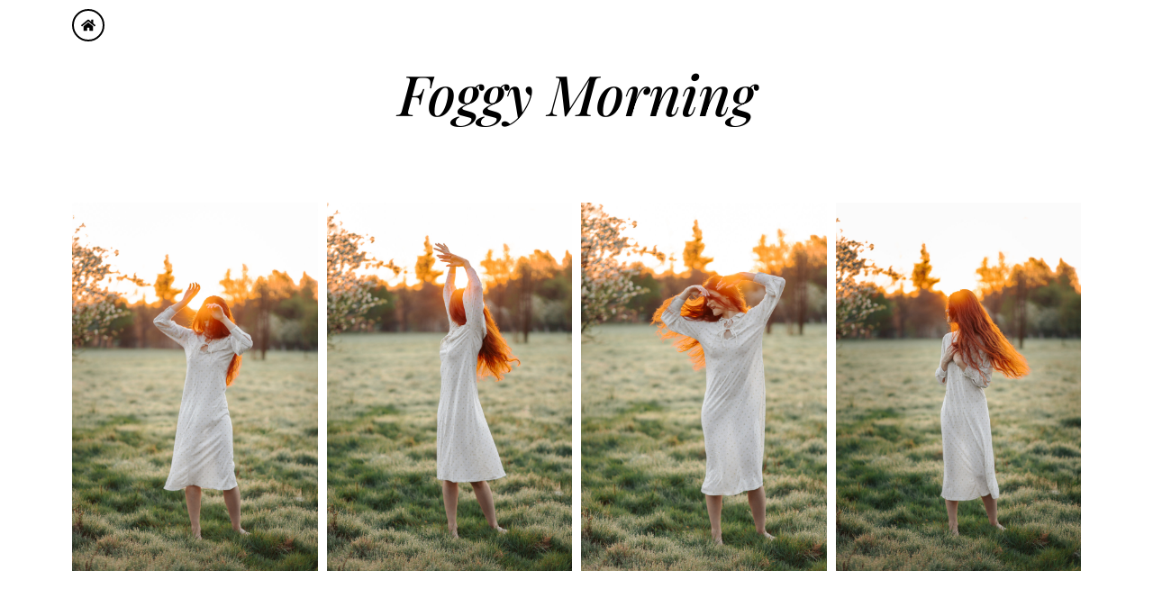

--- FILE ---
content_type: text/html; charset=UTF-8
request_url: https://pciolko.com/szejnphotomodel/foggy-morning/
body_size: 16204
content:
<!doctype html>
<html lang="pl-PL">
<head>
	<meta charset="UTF-8">
	<meta name="viewport" content="width=device-width, initial-scale=1">
	<link rel="profile" href="https://gmpg.org/xfn/11">
	<title>Foggy Morning &#8211; Patrycja Ciołko</title>
<meta name='robots' content='max-image-preview:large' />
<link rel="alternate" type="application/rss+xml" title="Patrycja Ciołko &raquo; Kanał z wpisami" href="https://pciolko.com/feed/" />
<link rel="alternate" type="application/rss+xml" title="Patrycja Ciołko &raquo; Kanał z komentarzami" href="https://pciolko.com/comments/feed/" />
<link rel="alternate" title="oEmbed (JSON)" type="application/json+oembed" href="https://pciolko.com/wp-json/oembed/1.0/embed?url=https%3A%2F%2Fpciolko.com%2Fszejnphotomodel%2Ffoggy-morning%2F" />
<link rel="alternate" title="oEmbed (XML)" type="text/xml+oembed" href="https://pciolko.com/wp-json/oembed/1.0/embed?url=https%3A%2F%2Fpciolko.com%2Fszejnphotomodel%2Ffoggy-morning%2F&#038;format=xml" />
<style id='wp-img-auto-sizes-contain-inline-css'>
img:is([sizes=auto i],[sizes^="auto," i]){contain-intrinsic-size:3000px 1500px}
/*# sourceURL=wp-img-auto-sizes-contain-inline-css */
</style>
<style id='wp-emoji-styles-inline-css'>

	img.wp-smiley, img.emoji {
		display: inline !important;
		border: none !important;
		box-shadow: none !important;
		height: 1em !important;
		width: 1em !important;
		margin: 0 0.07em !important;
		vertical-align: -0.1em !important;
		background: none !important;
		padding: 0 !important;
	}
/*# sourceURL=wp-emoji-styles-inline-css */
</style>
<style id='classic-theme-styles-inline-css'>
/*! This file is auto-generated */
.wp-block-button__link{color:#fff;background-color:#32373c;border-radius:9999px;box-shadow:none;text-decoration:none;padding:calc(.667em + 2px) calc(1.333em + 2px);font-size:1.125em}.wp-block-file__button{background:#32373c;color:#fff;text-decoration:none}
/*# sourceURL=/wp-includes/css/classic-themes.min.css */
</style>
<link rel='stylesheet' id='hello-elementor-css' href='https://pciolko.com/wp-content/themes/hello-elementor/style.min.css?ver=3.0.1' media='all' />
<link rel='stylesheet' id='hello-elementor-theme-style-css' href='https://pciolko.com/wp-content/themes/hello-elementor/theme.min.css?ver=3.0.1' media='all' />
<link rel='stylesheet' id='chld_thm_cfg_child-css' href='https://pciolko.com/wp-content/themes/hello-elementor-child/style.css?ver=6.9' media='all' />
<link rel='stylesheet' id='hello-elementor-header-footer-css' href='https://pciolko.com/wp-content/themes/hello-elementor/header-footer.min.css?ver=3.0.1' media='all' />
<link rel='stylesheet' id='newsletter-css' href='https://pciolko.com/wp-content/plugins/newsletter/style.css?ver=8.6.4' media='all' />
<link rel='stylesheet' id='elementor-frontend-css' href='https://pciolko.com/wp-content/plugins/elementor/assets/css/frontend.min.css?ver=3.33.2' media='all' />
<style id='elementor-frontend-inline-css'>
.elementor-kit-7{--e-global-color-primary:#6EC1E4;--e-global-color-secondary:#54595F;--e-global-color-text:#7A7A7A;--e-global-color-accent:#61CE70;--e-global-typography-primary-font-family:"Roboto";--e-global-typography-primary-font-weight:600;--e-global-typography-secondary-font-family:"Roboto Slab";--e-global-typography-secondary-font-weight:400;--e-global-typography-text-font-family:"Roboto";--e-global-typography-text-font-weight:400;--e-global-typography-accent-font-family:"Roboto";--e-global-typography-accent-font-weight:500;}.elementor-kit-7 e-page-transition{background-color:#FFBC7D;}.elementor-section.elementor-section-boxed > .elementor-container{max-width:1140px;}.e-con{--container-max-width:1140px;}.elementor-widget:not(:last-child){margin-block-end:20px;}.elementor-element{--widgets-spacing:20px 20px;--widgets-spacing-row:20px;--widgets-spacing-column:20px;}{}h1.entry-title{display:var(--page-title-display);}@media(max-width:1024px){.elementor-section.elementor-section-boxed > .elementor-container{max-width:1024px;}.e-con{--container-max-width:1024px;}}@media(max-width:767px){.elementor-section.elementor-section-boxed > .elementor-container{max-width:767px;}.e-con{--container-max-width:767px;}}
.elementor-widget-icon.elementor-view-stacked .elementor-icon{background-color:var( --e-global-color-primary );}.elementor-widget-icon.elementor-view-framed .elementor-icon, .elementor-widget-icon.elementor-view-default .elementor-icon{color:var( --e-global-color-primary );border-color:var( --e-global-color-primary );}.elementor-widget-icon.elementor-view-framed .elementor-icon, .elementor-widget-icon.elementor-view-default .elementor-icon svg{fill:var( --e-global-color-primary );}.elementor-1338 .elementor-element.elementor-element-37702d8 .elementor-icon-wrapper{text-align:left;}.elementor-1338 .elementor-element.elementor-element-37702d8.elementor-view-stacked .elementor-icon{background-color:#000000;}.elementor-1338 .elementor-element.elementor-element-37702d8.elementor-view-framed .elementor-icon, .elementor-1338 .elementor-element.elementor-element-37702d8.elementor-view-default .elementor-icon{color:#000000;border-color:#000000;}.elementor-1338 .elementor-element.elementor-element-37702d8.elementor-view-framed .elementor-icon, .elementor-1338 .elementor-element.elementor-element-37702d8.elementor-view-default .elementor-icon svg{fill:#000000;}.elementor-1338 .elementor-element.elementor-element-37702d8 .elementor-icon{font-size:16px;border-width:2px 2px 2px 2px;}.elementor-1338 .elementor-element.elementor-element-37702d8 .elementor-icon svg{height:16px;}.elementor-widget-heading .elementor-heading-title{font-family:var( --e-global-typography-primary-font-family ), Sans-serif;font-weight:var( --e-global-typography-primary-font-weight );color:var( --e-global-color-primary );}.elementor-1338 .elementor-element.elementor-element-3e9d224{text-align:center;}.elementor-1338 .elementor-element.elementor-element-3e9d224 .elementor-heading-title{font-family:"Playfair Display", Sans-serif;font-size:62px;font-weight:500;font-style:italic;color:#000000;}.elementor-1338 .elementor-element.elementor-element-946c8f4{--spacer-size:50px;}.elementor-widget-gallery .elementor-gallery-item__title{font-family:var( --e-global-typography-primary-font-family ), Sans-serif;font-weight:var( --e-global-typography-primary-font-weight );}.elementor-widget-gallery .elementor-gallery-item__description{font-family:var( --e-global-typography-text-font-family ), Sans-serif;font-weight:var( --e-global-typography-text-font-weight );}.elementor-widget-gallery{--galleries-title-color-normal:var( --e-global-color-primary );--galleries-title-color-hover:var( --e-global-color-secondary );--galleries-pointer-bg-color-hover:var( --e-global-color-accent );--gallery-title-color-active:var( --e-global-color-secondary );--galleries-pointer-bg-color-active:var( --e-global-color-accent );}.elementor-widget-gallery .elementor-gallery-title{font-family:var( --e-global-typography-primary-font-family ), Sans-serif;font-weight:var( --e-global-typography-primary-font-weight );}.elementor-1338 .elementor-element.elementor-element-cdbc8d3 .e-gallery-item:hover .elementor-gallery-item__overlay, .elementor-1338 .elementor-element.elementor-element-cdbc8d3 .e-gallery-item:focus .elementor-gallery-item__overlay{background-color:rgba(0,0,0,0.5);}.elementor-1338 .elementor-element.elementor-element-cdbc8d3{--image-transition-duration:800ms;--overlay-transition-duration:800ms;--content-text-align:center;--content-padding:20px;--content-transition-duration:800ms;--content-transition-delay:800ms;}.elementor-1338 .elementor-element.elementor-element-5a6f2a9{--spacer-size:50px;}.elementor-widget-image .widget-image-caption{color:var( --e-global-color-text );font-family:var( --e-global-typography-text-font-family ), Sans-serif;font-weight:var( --e-global-typography-text-font-weight );}.elementor-1338 .elementor-element.elementor-element-2d9620f{--spacer-size:50px;}.elementor-1338 .elementor-element.elementor-element-ca0077e .e-gallery-item:hover .elementor-gallery-item__overlay, .elementor-1338 .elementor-element.elementor-element-ca0077e .e-gallery-item:focus .elementor-gallery-item__overlay{background-color:rgba(0,0,0,0.5);}.elementor-1338 .elementor-element.elementor-element-ca0077e{--image-transition-duration:800ms;--overlay-transition-duration:800ms;--content-text-align:center;--content-padding:20px;--content-transition-duration:800ms;--content-transition-delay:800ms;}.elementor-1338 .elementor-element.elementor-element-43d3606{--spacer-size:50px;}.elementor-1338 .elementor-element.elementor-element-e8fc295{--spacer-size:50px;}.elementor-1338 .elementor-element.elementor-element-18a083f .e-gallery-item:hover .elementor-gallery-item__overlay, .elementor-1338 .elementor-element.elementor-element-18a083f .e-gallery-item:focus .elementor-gallery-item__overlay{background-color:rgba(0,0,0,0.5);}.elementor-1338 .elementor-element.elementor-element-18a083f{--image-transition-duration:800ms;--overlay-transition-duration:800ms;--content-text-align:center;--content-padding:20px;--content-transition-duration:800ms;--content-transition-delay:800ms;}.elementor-1338 .elementor-element.elementor-element-1b90268{--spacer-size:50px;}.elementor-1338 .elementor-element.elementor-element-d1e9883{--spacer-size:50px;}.elementor-1338 .elementor-element.elementor-element-3ebbb73 .e-gallery-item:hover .elementor-gallery-item__overlay, .elementor-1338 .elementor-element.elementor-element-3ebbb73 .e-gallery-item:focus .elementor-gallery-item__overlay{background-color:rgba(0,0,0,0.5);}.elementor-1338 .elementor-element.elementor-element-3ebbb73{--image-transition-duration:800ms;--overlay-transition-duration:800ms;--content-text-align:center;--content-padding:20px;--content-transition-duration:800ms;--content-transition-delay:800ms;}.elementor-1338 .elementor-element.elementor-element-18ad963{--spacer-size:50px;}.elementor-1338 .elementor-element.elementor-element-cc19bf0{--spacer-size:50px;}.elementor-1338 .elementor-element.elementor-element-563817c .e-gallery-item:hover .elementor-gallery-item__overlay, .elementor-1338 .elementor-element.elementor-element-563817c .e-gallery-item:focus .elementor-gallery-item__overlay{background-color:rgba(0,0,0,0.5);}.elementor-1338 .elementor-element.elementor-element-563817c{--image-transition-duration:800ms;--overlay-transition-duration:800ms;--content-text-align:center;--content-padding:20px;--content-transition-duration:800ms;--content-transition-delay:800ms;}.elementor-1338 .elementor-element.elementor-element-0f7c1eb{--spacer-size:50px;}.elementor-1338 .elementor-element.elementor-element-cf1c27d{--spacer-size:50px;}.elementor-1338 .elementor-element.elementor-element-2c599cb .e-gallery-item:hover .elementor-gallery-item__overlay, .elementor-1338 .elementor-element.elementor-element-2c599cb .e-gallery-item:focus .elementor-gallery-item__overlay{background-color:rgba(0,0,0,0.5);}.elementor-1338 .elementor-element.elementor-element-2c599cb{--image-transition-duration:800ms;--overlay-transition-duration:800ms;--content-text-align:center;--content-padding:20px;--content-transition-duration:800ms;--content-transition-delay:800ms;}.elementor-1338 .elementor-element.elementor-element-86e9c05{--spacer-size:50px;}.elementor-1338 .elementor-element.elementor-element-58f45eb{--spacer-size:50px;}.elementor-1338 .elementor-element.elementor-element-df71fd8 .e-gallery-item:hover .elementor-gallery-item__overlay, .elementor-1338 .elementor-element.elementor-element-df71fd8 .e-gallery-item:focus .elementor-gallery-item__overlay{background-color:rgba(0,0,0,0.5);}.elementor-1338 .elementor-element.elementor-element-df71fd8{--image-transition-duration:800ms;--overlay-transition-duration:800ms;--content-text-align:center;--content-padding:20px;--content-transition-duration:800ms;--content-transition-delay:800ms;}.elementor-1338 .elementor-element.elementor-element-d144578{--spacer-size:50px;}.elementor-1338 .elementor-element.elementor-element-5cc4186{--spacer-size:50px;}.elementor-1338 .elementor-element.elementor-element-996ceb7 .e-gallery-item:hover .elementor-gallery-item__overlay, .elementor-1338 .elementor-element.elementor-element-996ceb7 .e-gallery-item:focus .elementor-gallery-item__overlay{background-color:rgba(0,0,0,0.5);}.elementor-1338 .elementor-element.elementor-element-996ceb7{--image-transition-duration:800ms;--overlay-transition-duration:800ms;--content-text-align:center;--content-padding:20px;--content-transition-duration:800ms;--content-transition-delay:800ms;}.elementor-1338 .elementor-element.elementor-element-6064f57{--spacer-size:50px;}.elementor-1338 .elementor-element.elementor-element-08e9091{--spacer-size:50px;}.elementor-bc-flex-widget .elementor-1338 .elementor-element.elementor-element-3974088.elementor-column .elementor-widget-wrap{align-items:center;}.elementor-1338 .elementor-element.elementor-element-3974088.elementor-column.elementor-element[data-element_type="column"] > .elementor-widget-wrap.elementor-element-populated{align-content:center;align-items:center;}.elementor-1338 .elementor-element.elementor-element-3974088 > .elementor-element-populated{text-align:left;}.elementor-1338 .elementor-element.elementor-element-5461588{text-align:right;}.elementor-1338 .elementor-element.elementor-element-5461588 .elementor-heading-title{font-family:"Work Sans", Sans-serif;font-weight:500;color:#000000;}.elementor-1338 .elementor-element.elementor-element-cf847dd .elementor-repeater-item-cab666d.elementor-social-icon{background-color:#FFFFFF00;}.elementor-1338 .elementor-element.elementor-element-cf847dd .elementor-repeater-item-cab666d.elementor-social-icon i{color:#000000;}.elementor-1338 .elementor-element.elementor-element-cf847dd .elementor-repeater-item-cab666d.elementor-social-icon svg{fill:#000000;}.elementor-1338 .elementor-element.elementor-element-cf847dd .elementor-repeater-item-c18fc1d.elementor-social-icon{background-color:#FFFFFF00;}.elementor-1338 .elementor-element.elementor-element-cf847dd .elementor-repeater-item-c18fc1d.elementor-social-icon i{color:#000000;}.elementor-1338 .elementor-element.elementor-element-cf847dd .elementor-repeater-item-c18fc1d.elementor-social-icon svg{fill:#000000;}.elementor-1338 .elementor-element.elementor-element-cf847dd{--grid-template-columns:repeat(0, auto);--icon-size:20px;--grid-column-gap:5px;--grid-row-gap:0px;}.elementor-1338 .elementor-element.elementor-element-cf847dd .elementor-widget-container{text-align:left;}.elementor-1338 .elementor-element.elementor-element-cf847dd > .elementor-widget-container{margin:0px 0px 0px 0px;padding:0px 0px 0px 0px;}.elementor-1338 .elementor-element.elementor-element-17781d5 > .elementor-container > .elementor-column > .elementor-widget-wrap{align-content:flex-end;align-items:flex-end;}.elementor-1338 .elementor-element.elementor-element-17781d5 > .elementor-container{text-align:left;}.elementor-bc-flex-widget .elementor-1338 .elementor-element.elementor-element-c912382.elementor-column .elementor-widget-wrap{align-items:flex-start;}.elementor-1338 .elementor-element.elementor-element-c912382.elementor-column.elementor-element[data-element_type="column"] > .elementor-widget-wrap.elementor-element-populated{align-content:flex-start;align-items:flex-start;}.elementor-widget-text-editor{font-family:var( --e-global-typography-text-font-family ), Sans-serif;font-weight:var( --e-global-typography-text-font-weight );color:var( --e-global-color-text );}.elementor-widget-text-editor.elementor-drop-cap-view-stacked .elementor-drop-cap{background-color:var( --e-global-color-primary );}.elementor-widget-text-editor.elementor-drop-cap-view-framed .elementor-drop-cap, .elementor-widget-text-editor.elementor-drop-cap-view-default .elementor-drop-cap{color:var( --e-global-color-primary );border-color:var( --e-global-color-primary );}.elementor-1338 .elementor-element.elementor-element-07ae87b{columns:1;text-align:right;font-family:"Work Sans", Sans-serif;font-weight:500;color:#000000;}.elementor-1338 .elementor-element.elementor-element-a38642d > .elementor-widget-wrap > .elementor-widget:not(.elementor-widget__width-auto):not(.elementor-widget__width-initial):not(:last-child):not(.elementor-absolute){margin-bottom:22px;}.elementor-1338 .elementor-element.elementor-element-67931d8 .elementor-repeater-item-cab666d.elementor-social-icon{background-color:#FFFFFF00;}.elementor-1338 .elementor-element.elementor-element-67931d8 .elementor-repeater-item-cab666d.elementor-social-icon i{color:#000000;}.elementor-1338 .elementor-element.elementor-element-67931d8 .elementor-repeater-item-cab666d.elementor-social-icon svg{fill:#000000;}.elementor-1338 .elementor-element.elementor-element-67931d8{--grid-template-columns:repeat(0, auto);--icon-size:20px;--grid-column-gap:5px;--grid-row-gap:0px;}.elementor-1338 .elementor-element.elementor-element-67931d8 .elementor-widget-container{text-align:left;}.elementor-1338 .elementor-element.elementor-element-67931d8 > .elementor-widget-container{margin:0px 0px -21px 0px;padding:0px 0px 0px 0px;}.elementor-1338 .elementor-element.elementor-element-17951da .elementor-repeater-item-cab666d.elementor-social-icon{background-color:#FFFFFF00;}.elementor-1338 .elementor-element.elementor-element-17951da .elementor-repeater-item-cab666d.elementor-social-icon i{color:#000000;}.elementor-1338 .elementor-element.elementor-element-17951da .elementor-repeater-item-cab666d.elementor-social-icon svg{fill:#000000;}.elementor-1338 .elementor-element.elementor-element-17951da{--grid-template-columns:repeat(0, auto);--icon-size:20px;--grid-column-gap:5px;--grid-row-gap:0px;}.elementor-1338 .elementor-element.elementor-element-17951da .elementor-widget-container{text-align:left;}.elementor-1338 .elementor-element.elementor-element-17951da > .elementor-widget-container{margin:0px 0px 3px 0px;padding:0px 0px 0px 0px;}.elementor-1338 .elementor-element.elementor-element-fb0560e > .elementor-container > .elementor-column > .elementor-widget-wrap{align-content:flex-end;align-items:flex-end;}.elementor-1338 .elementor-element.elementor-element-fb0560e > .elementor-container{text-align:left;}.elementor-bc-flex-widget .elementor-1338 .elementor-element.elementor-element-ef4ee2a.elementor-column .elementor-widget-wrap{align-items:flex-start;}.elementor-1338 .elementor-element.elementor-element-ef4ee2a.elementor-column.elementor-element[data-element_type="column"] > .elementor-widget-wrap.elementor-element-populated{align-content:flex-start;align-items:flex-start;}.elementor-1338 .elementor-element.elementor-element-70c908c{columns:1;text-align:right;font-family:"Work Sans", Sans-serif;font-weight:500;color:#000000;}.elementor-1338 .elementor-element.elementor-element-81df003 > .elementor-widget-wrap > .elementor-widget:not(.elementor-widget__width-auto):not(.elementor-widget__width-initial):not(:last-child):not(.elementor-absolute){margin-bottom:22px;}.elementor-1338 .elementor-element.elementor-element-8e60a2f .elementor-repeater-item-cab666d.elementor-social-icon{background-color:#FFFFFF00;}.elementor-1338 .elementor-element.elementor-element-8e60a2f .elementor-repeater-item-cab666d.elementor-social-icon i{color:#000000;}.elementor-1338 .elementor-element.elementor-element-8e60a2f .elementor-repeater-item-cab666d.elementor-social-icon svg{fill:#000000;}.elementor-1338 .elementor-element.elementor-element-8e60a2f .elementor-repeater-item-624f151.elementor-social-icon{background-color:#FFFFFF00;}.elementor-1338 .elementor-element.elementor-element-8e60a2f .elementor-repeater-item-624f151.elementor-social-icon i{color:#000000;}.elementor-1338 .elementor-element.elementor-element-8e60a2f .elementor-repeater-item-624f151.elementor-social-icon svg{fill:#000000;}.elementor-1338 .elementor-element.elementor-element-8e60a2f{--grid-template-columns:repeat(0, auto);--icon-size:20px;--grid-column-gap:5px;--grid-row-gap:0px;}.elementor-1338 .elementor-element.elementor-element-8e60a2f .elementor-widget-container{text-align:left;}.elementor-1338 .elementor-element.elementor-element-8e60a2f > .elementor-widget-container{margin:0px 0px -21px 0px;padding:0px 0px 0px 0px;}.elementor-1338 .elementor-element.elementor-element-eb3109c .elementor-repeater-item-cab666d.elementor-social-icon{background-color:#FFFFFF00;}.elementor-1338 .elementor-element.elementor-element-eb3109c .elementor-repeater-item-cab666d.elementor-social-icon i{color:#000000;}.elementor-1338 .elementor-element.elementor-element-eb3109c .elementor-repeater-item-cab666d.elementor-social-icon svg{fill:#000000;}.elementor-1338 .elementor-element.elementor-element-eb3109c .elementor-repeater-item-124c988.elementor-social-icon{background-color:#FFFFFF00;}.elementor-1338 .elementor-element.elementor-element-eb3109c .elementor-repeater-item-124c988.elementor-social-icon i{color:#000000;}.elementor-1338 .elementor-element.elementor-element-eb3109c .elementor-repeater-item-124c988.elementor-social-icon svg{fill:#000000;}.elementor-1338 .elementor-element.elementor-element-eb3109c{--grid-template-columns:repeat(0, auto);--icon-size:20px;--grid-column-gap:5px;--grid-row-gap:0px;}.elementor-1338 .elementor-element.elementor-element-eb3109c .elementor-widget-container{text-align:left;}.elementor-1338 .elementor-element.elementor-element-eb3109c > .elementor-widget-container{margin:0px 0px 3px 0px;padding:0px 0px 0px 0px;}.elementor-1338 .elementor-element.elementor-element-bbe91f6{--spacer-size:50px;}:root{--page-title-display:none;}@media(max-width:767px){.elementor-1338 .elementor-element.elementor-element-3974088{width:60%;}.elementor-1338 .elementor-element.elementor-element-77d09c3{width:40%;}.elementor-bc-flex-widget .elementor-1338 .elementor-element.elementor-element-77d09c3.elementor-column .elementor-widget-wrap{align-items:center;}.elementor-1338 .elementor-element.elementor-element-77d09c3.elementor-column.elementor-element[data-element_type="column"] > .elementor-widget-wrap.elementor-element-populated{align-content:center;align-items:center;}.elementor-1338 .elementor-element.elementor-element-c912382{width:60%;}.elementor-1338 .elementor-element.elementor-element-a38642d{width:40%;}.elementor-1338 .elementor-element.elementor-element-a38642d > .elementor-widget-wrap > .elementor-widget:not(.elementor-widget__width-auto):not(.elementor-widget__width-initial):not(:last-child):not(.elementor-absolute){margin-bottom:21px;}.elementor-1338 .elementor-element.elementor-element-ef4ee2a{width:60%;}.elementor-1338 .elementor-element.elementor-element-81df003{width:40%;}.elementor-1338 .elementor-element.elementor-element-81df003 > .elementor-widget-wrap > .elementor-widget:not(.elementor-widget__width-auto):not(.elementor-widget__width-initial):not(:last-child):not(.elementor-absolute){margin-bottom:21px;}}@media(min-width:768px){.elementor-1338 .elementor-element.elementor-element-3974088{width:49.935%;}.elementor-1338 .elementor-element.elementor-element-77d09c3{width:50.065%;}}/* Start custom CSS */.site-header {
    display: none;
}/* End custom CSS */
/*# sourceURL=elementor-frontend-inline-css */
</style>
<link rel='stylesheet' id='font-awesome-5-all-css' href='https://pciolko.com/wp-content/plugins/elementor/assets/lib/font-awesome/css/all.min.css?ver=3.33.2' media='all' />
<link rel='stylesheet' id='font-awesome-4-shim-css' href='https://pciolko.com/wp-content/plugins/elementor/assets/lib/font-awesome/css/v4-shims.min.css?ver=3.33.2' media='all' />
<link rel='stylesheet' id='widget-heading-css' href='https://pciolko.com/wp-content/plugins/elementor/assets/css/widget-heading.min.css?ver=3.33.2' media='all' />
<link rel='stylesheet' id='widget-spacer-css' href='https://pciolko.com/wp-content/plugins/elementor/assets/css/widget-spacer.min.css?ver=3.33.2' media='all' />
<link rel='stylesheet' id='swiper-css' href='https://pciolko.com/wp-content/plugins/elementor/assets/lib/swiper/v8/css/swiper.min.css?ver=8.4.5' media='all' />
<link rel='stylesheet' id='e-swiper-css' href='https://pciolko.com/wp-content/plugins/elementor/assets/css/conditionals/e-swiper.min.css?ver=3.33.2' media='all' />
<link rel='stylesheet' id='widget-gallery-css' href='https://pciolko.com/wp-content/plugins/elementor-pro/assets/css/widget-gallery.min.css?ver=3.29.2' media='all' />
<link rel='stylesheet' id='elementor-gallery-css' href='https://pciolko.com/wp-content/plugins/elementor/assets/lib/e-gallery/css/e-gallery.min.css?ver=1.2.0' media='all' />
<link rel='stylesheet' id='e-transitions-css' href='https://pciolko.com/wp-content/plugins/elementor-pro/assets/css/conditionals/transitions.min.css?ver=3.29.2' media='all' />
<link rel='stylesheet' id='widget-image-css' href='https://pciolko.com/wp-content/plugins/elementor/assets/css/widget-image.min.css?ver=3.33.2' media='all' />
<link rel='stylesheet' id='widget-social-icons-css' href='https://pciolko.com/wp-content/plugins/elementor/assets/css/widget-social-icons.min.css?ver=3.33.2' media='all' />
<link rel='stylesheet' id='e-apple-webkit-css' href='https://pciolko.com/wp-content/plugins/elementor/assets/css/conditionals/apple-webkit.min.css?ver=3.33.2' media='all' />
<link rel='stylesheet' id='elementor-gf-local-roboto-css' href='https://pciolko.com/wp-content/uploads/elementor/google-fonts/css/roboto.css?ver=1742245153' media='all' />
<link rel='stylesheet' id='elementor-gf-local-robotoslab-css' href='https://pciolko.com/wp-content/uploads/elementor/google-fonts/css/robotoslab.css?ver=1742245156' media='all' />
<link rel='stylesheet' id='elementor-gf-local-playfairdisplay-css' href='https://pciolko.com/wp-content/uploads/elementor/google-fonts/css/playfairdisplay.css?ver=1742245372' media='all' />
<link rel='stylesheet' id='elementor-gf-local-worksans-css' href='https://pciolko.com/wp-content/uploads/elementor/google-fonts/css/worksans.css?ver=1742245466' media='all' />
<script src="https://pciolko.com/wp-content/plugins/elementor/assets/lib/font-awesome/js/v4-shims.min.js?ver=3.33.2" id="font-awesome-4-shim-js"></script>
<script src="https://pciolko.com/wp-includes/js/jquery/jquery.min.js?ver=3.7.1" id="jquery-core-js"></script>
<script src="https://pciolko.com/wp-includes/js/jquery/jquery-migrate.min.js?ver=3.4.1" id="jquery-migrate-js"></script>
<link rel="https://api.w.org/" href="https://pciolko.com/wp-json/" /><link rel="alternate" title="JSON" type="application/json" href="https://pciolko.com/wp-json/wp/v2/pages/1338" /><link rel="EditURI" type="application/rsd+xml" title="RSD" href="https://pciolko.com/xmlrpc.php?rsd" />
<meta name="generator" content="WordPress 6.9" />
<link rel="canonical" href="https://pciolko.com/szejnphotomodel/foggy-morning/" />
<link rel='shortlink' href='https://pciolko.com/?p=1338' />
<meta name="generator" content="Elementor 3.33.2; features: e_font_icon_svg, additional_custom_breakpoints; settings: css_print_method-internal, google_font-enabled, font_display-auto">
<meta property="fb:app_id" content="666932854269487" />			<style>
				.e-con.e-parent:nth-of-type(n+4):not(.e-lazyloaded):not(.e-no-lazyload),
				.e-con.e-parent:nth-of-type(n+4):not(.e-lazyloaded):not(.e-no-lazyload) * {
					background-image: none !important;
				}
				@media screen and (max-height: 1024px) {
					.e-con.e-parent:nth-of-type(n+3):not(.e-lazyloaded):not(.e-no-lazyload),
					.e-con.e-parent:nth-of-type(n+3):not(.e-lazyloaded):not(.e-no-lazyload) * {
						background-image: none !important;
					}
				}
				@media screen and (max-height: 640px) {
					.e-con.e-parent:nth-of-type(n+2):not(.e-lazyloaded):not(.e-no-lazyload),
					.e-con.e-parent:nth-of-type(n+2):not(.e-lazyloaded):not(.e-no-lazyload) * {
						background-image: none !important;
					}
				}
			</style>
			<link rel="icon" href="https://pciolko.com/wp-content/uploads/2023/05/cropped-pociagi-42-scaled-1-32x32.jpg" sizes="32x32" />
<link rel="icon" href="https://pciolko.com/wp-content/uploads/2023/05/cropped-pociagi-42-scaled-1-192x192.jpg" sizes="192x192" />
<link rel="apple-touch-icon" href="https://pciolko.com/wp-content/uploads/2023/05/cropped-pociagi-42-scaled-1-180x180.jpg" />
<meta name="msapplication-TileImage" content="https://pciolko.com/wp-content/uploads/2023/05/cropped-pociagi-42-scaled-1-270x270.jpg" />
<style id='global-styles-inline-css'>
:root{--wp--preset--aspect-ratio--square: 1;--wp--preset--aspect-ratio--4-3: 4/3;--wp--preset--aspect-ratio--3-4: 3/4;--wp--preset--aspect-ratio--3-2: 3/2;--wp--preset--aspect-ratio--2-3: 2/3;--wp--preset--aspect-ratio--16-9: 16/9;--wp--preset--aspect-ratio--9-16: 9/16;--wp--preset--color--black: #000000;--wp--preset--color--cyan-bluish-gray: #abb8c3;--wp--preset--color--white: #ffffff;--wp--preset--color--pale-pink: #f78da7;--wp--preset--color--vivid-red: #cf2e2e;--wp--preset--color--luminous-vivid-orange: #ff6900;--wp--preset--color--luminous-vivid-amber: #fcb900;--wp--preset--color--light-green-cyan: #7bdcb5;--wp--preset--color--vivid-green-cyan: #00d084;--wp--preset--color--pale-cyan-blue: #8ed1fc;--wp--preset--color--vivid-cyan-blue: #0693e3;--wp--preset--color--vivid-purple: #9b51e0;--wp--preset--gradient--vivid-cyan-blue-to-vivid-purple: linear-gradient(135deg,rgb(6,147,227) 0%,rgb(155,81,224) 100%);--wp--preset--gradient--light-green-cyan-to-vivid-green-cyan: linear-gradient(135deg,rgb(122,220,180) 0%,rgb(0,208,130) 100%);--wp--preset--gradient--luminous-vivid-amber-to-luminous-vivid-orange: linear-gradient(135deg,rgb(252,185,0) 0%,rgb(255,105,0) 100%);--wp--preset--gradient--luminous-vivid-orange-to-vivid-red: linear-gradient(135deg,rgb(255,105,0) 0%,rgb(207,46,46) 100%);--wp--preset--gradient--very-light-gray-to-cyan-bluish-gray: linear-gradient(135deg,rgb(238,238,238) 0%,rgb(169,184,195) 100%);--wp--preset--gradient--cool-to-warm-spectrum: linear-gradient(135deg,rgb(74,234,220) 0%,rgb(151,120,209) 20%,rgb(207,42,186) 40%,rgb(238,44,130) 60%,rgb(251,105,98) 80%,rgb(254,248,76) 100%);--wp--preset--gradient--blush-light-purple: linear-gradient(135deg,rgb(255,206,236) 0%,rgb(152,150,240) 100%);--wp--preset--gradient--blush-bordeaux: linear-gradient(135deg,rgb(254,205,165) 0%,rgb(254,45,45) 50%,rgb(107,0,62) 100%);--wp--preset--gradient--luminous-dusk: linear-gradient(135deg,rgb(255,203,112) 0%,rgb(199,81,192) 50%,rgb(65,88,208) 100%);--wp--preset--gradient--pale-ocean: linear-gradient(135deg,rgb(255,245,203) 0%,rgb(182,227,212) 50%,rgb(51,167,181) 100%);--wp--preset--gradient--electric-grass: linear-gradient(135deg,rgb(202,248,128) 0%,rgb(113,206,126) 100%);--wp--preset--gradient--midnight: linear-gradient(135deg,rgb(2,3,129) 0%,rgb(40,116,252) 100%);--wp--preset--font-size--small: 13px;--wp--preset--font-size--medium: 20px;--wp--preset--font-size--large: 36px;--wp--preset--font-size--x-large: 42px;--wp--preset--spacing--20: 0.44rem;--wp--preset--spacing--30: 0.67rem;--wp--preset--spacing--40: 1rem;--wp--preset--spacing--50: 1.5rem;--wp--preset--spacing--60: 2.25rem;--wp--preset--spacing--70: 3.38rem;--wp--preset--spacing--80: 5.06rem;--wp--preset--shadow--natural: 6px 6px 9px rgba(0, 0, 0, 0.2);--wp--preset--shadow--deep: 12px 12px 50px rgba(0, 0, 0, 0.4);--wp--preset--shadow--sharp: 6px 6px 0px rgba(0, 0, 0, 0.2);--wp--preset--shadow--outlined: 6px 6px 0px -3px rgb(255, 255, 255), 6px 6px rgb(0, 0, 0);--wp--preset--shadow--crisp: 6px 6px 0px rgb(0, 0, 0);}:where(.is-layout-flex){gap: 0.5em;}:where(.is-layout-grid){gap: 0.5em;}body .is-layout-flex{display: flex;}.is-layout-flex{flex-wrap: wrap;align-items: center;}.is-layout-flex > :is(*, div){margin: 0;}body .is-layout-grid{display: grid;}.is-layout-grid > :is(*, div){margin: 0;}:where(.wp-block-columns.is-layout-flex){gap: 2em;}:where(.wp-block-columns.is-layout-grid){gap: 2em;}:where(.wp-block-post-template.is-layout-flex){gap: 1.25em;}:where(.wp-block-post-template.is-layout-grid){gap: 1.25em;}.has-black-color{color: var(--wp--preset--color--black) !important;}.has-cyan-bluish-gray-color{color: var(--wp--preset--color--cyan-bluish-gray) !important;}.has-white-color{color: var(--wp--preset--color--white) !important;}.has-pale-pink-color{color: var(--wp--preset--color--pale-pink) !important;}.has-vivid-red-color{color: var(--wp--preset--color--vivid-red) !important;}.has-luminous-vivid-orange-color{color: var(--wp--preset--color--luminous-vivid-orange) !important;}.has-luminous-vivid-amber-color{color: var(--wp--preset--color--luminous-vivid-amber) !important;}.has-light-green-cyan-color{color: var(--wp--preset--color--light-green-cyan) !important;}.has-vivid-green-cyan-color{color: var(--wp--preset--color--vivid-green-cyan) !important;}.has-pale-cyan-blue-color{color: var(--wp--preset--color--pale-cyan-blue) !important;}.has-vivid-cyan-blue-color{color: var(--wp--preset--color--vivid-cyan-blue) !important;}.has-vivid-purple-color{color: var(--wp--preset--color--vivid-purple) !important;}.has-black-background-color{background-color: var(--wp--preset--color--black) !important;}.has-cyan-bluish-gray-background-color{background-color: var(--wp--preset--color--cyan-bluish-gray) !important;}.has-white-background-color{background-color: var(--wp--preset--color--white) !important;}.has-pale-pink-background-color{background-color: var(--wp--preset--color--pale-pink) !important;}.has-vivid-red-background-color{background-color: var(--wp--preset--color--vivid-red) !important;}.has-luminous-vivid-orange-background-color{background-color: var(--wp--preset--color--luminous-vivid-orange) !important;}.has-luminous-vivid-amber-background-color{background-color: var(--wp--preset--color--luminous-vivid-amber) !important;}.has-light-green-cyan-background-color{background-color: var(--wp--preset--color--light-green-cyan) !important;}.has-vivid-green-cyan-background-color{background-color: var(--wp--preset--color--vivid-green-cyan) !important;}.has-pale-cyan-blue-background-color{background-color: var(--wp--preset--color--pale-cyan-blue) !important;}.has-vivid-cyan-blue-background-color{background-color: var(--wp--preset--color--vivid-cyan-blue) !important;}.has-vivid-purple-background-color{background-color: var(--wp--preset--color--vivid-purple) !important;}.has-black-border-color{border-color: var(--wp--preset--color--black) !important;}.has-cyan-bluish-gray-border-color{border-color: var(--wp--preset--color--cyan-bluish-gray) !important;}.has-white-border-color{border-color: var(--wp--preset--color--white) !important;}.has-pale-pink-border-color{border-color: var(--wp--preset--color--pale-pink) !important;}.has-vivid-red-border-color{border-color: var(--wp--preset--color--vivid-red) !important;}.has-luminous-vivid-orange-border-color{border-color: var(--wp--preset--color--luminous-vivid-orange) !important;}.has-luminous-vivid-amber-border-color{border-color: var(--wp--preset--color--luminous-vivid-amber) !important;}.has-light-green-cyan-border-color{border-color: var(--wp--preset--color--light-green-cyan) !important;}.has-vivid-green-cyan-border-color{border-color: var(--wp--preset--color--vivid-green-cyan) !important;}.has-pale-cyan-blue-border-color{border-color: var(--wp--preset--color--pale-cyan-blue) !important;}.has-vivid-cyan-blue-border-color{border-color: var(--wp--preset--color--vivid-cyan-blue) !important;}.has-vivid-purple-border-color{border-color: var(--wp--preset--color--vivid-purple) !important;}.has-vivid-cyan-blue-to-vivid-purple-gradient-background{background: var(--wp--preset--gradient--vivid-cyan-blue-to-vivid-purple) !important;}.has-light-green-cyan-to-vivid-green-cyan-gradient-background{background: var(--wp--preset--gradient--light-green-cyan-to-vivid-green-cyan) !important;}.has-luminous-vivid-amber-to-luminous-vivid-orange-gradient-background{background: var(--wp--preset--gradient--luminous-vivid-amber-to-luminous-vivid-orange) !important;}.has-luminous-vivid-orange-to-vivid-red-gradient-background{background: var(--wp--preset--gradient--luminous-vivid-orange-to-vivid-red) !important;}.has-very-light-gray-to-cyan-bluish-gray-gradient-background{background: var(--wp--preset--gradient--very-light-gray-to-cyan-bluish-gray) !important;}.has-cool-to-warm-spectrum-gradient-background{background: var(--wp--preset--gradient--cool-to-warm-spectrum) !important;}.has-blush-light-purple-gradient-background{background: var(--wp--preset--gradient--blush-light-purple) !important;}.has-blush-bordeaux-gradient-background{background: var(--wp--preset--gradient--blush-bordeaux) !important;}.has-luminous-dusk-gradient-background{background: var(--wp--preset--gradient--luminous-dusk) !important;}.has-pale-ocean-gradient-background{background: var(--wp--preset--gradient--pale-ocean) !important;}.has-electric-grass-gradient-background{background: var(--wp--preset--gradient--electric-grass) !important;}.has-midnight-gradient-background{background: var(--wp--preset--gradient--midnight) !important;}.has-small-font-size{font-size: var(--wp--preset--font-size--small) !important;}.has-medium-font-size{font-size: var(--wp--preset--font-size--medium) !important;}.has-large-font-size{font-size: var(--wp--preset--font-size--large) !important;}.has-x-large-font-size{font-size: var(--wp--preset--font-size--x-large) !important;}
/*# sourceURL=global-styles-inline-css */
</style>
</head>
<body class="wp-singular page-template-default page page-id-1338 page-child parent-pageid-2247 wp-theme-hello-elementor wp-child-theme-hello-elementor-child elementor-default elementor-kit-7 elementor-page elementor-page-1338">


<a class="skip-link screen-reader-text" href="#content">Przejdź do treści</a>

<header id="site-header" class="site-header dynamic-header header-stacked menu-dropdown-tablet">
	<div class="header-inner">
		<div class="site-branding show-title">
							<h1 class="site-title show">
					<a href="https://pciolko.com/" title="Strona główna" rel="home">
						Patrycja Ciołko					</a>
				</h1>
					</div>

					<nav class="site-navigation show">
				<div class="menu-pc-container"><ul id="menu-pc" class="menu"><li id="menu-item-319" class="menu-item menu-item-type-post_type menu-item-object-page menu-item-home menu-item-319"><a href="https://pciolko.com/">Strona Główna</a></li>
<li id="menu-item-2320" class="menu-item menu-item-type-post_type menu-item-object-page current-page-ancestor menu-item-has-children menu-item-2320"><a href="https://pciolko.com/szejnphotomodel/">SZEJN photomodel</a>
<ul class="sub-menu">
	<li id="menu-item-2371" class="menu-item menu-item-type-post_type menu-item-object-page menu-item-2371"><a href="https://pciolko.com/szejnphotomodel/publikacje/">Publikacje</a></li>
	<li id="menu-item-5123" class="menu-item menu-item-type-post_type menu-item-object-page menu-item-5123"><a href="https://pciolko.com/szejnphotomodel/referencje/">Referencje</a></li>
	<li id="menu-item-2372" class="menu-item menu-item-type-post_type menu-item-object-page menu-item-2372"><a href="https://pciolko.com/szejnphotomodel/wspolpraca/">Współpraca z markami</a></li>
	<li id="menu-item-2370" class="menu-item menu-item-type-post_type menu-item-object-page menu-item-2370"><a href="https://pciolko.com/szejnphotomodel/wymiary/">Wymiary</a></li>
	<li id="menu-item-2369" class="menu-item menu-item-type-post_type menu-item-object-page menu-item-2369"><a href="https://pciolko.com/szejnphotomodel/umowsienasesje/">Umów się na sesję</a></li>
</ul>
</li>
<li id="menu-item-2319" class="menu-item menu-item-type-post_type menu-item-object-page menu-item-has-children menu-item-2319"><a href="https://pciolko.com/szejnmade/">SZEJNmade</a>
<ul class="sub-menu">
	<li id="menu-item-3728" class="menu-item menu-item-type-post_type menu-item-object-page menu-item-3728"><a href="https://pciolko.com/szejnmade/sesjeproduktowe/">Sesje produktowe</a></li>
	<li id="menu-item-4685" class="menu-item menu-item-type-post_type menu-item-object-page menu-item-4685"><a href="https://pciolko.com/szejnmade/zamow-wlasny-projekt/">Zamów własny projekt</a></li>
</ul>
</li>
</ul></div>			</nav>
			<div class="site-navigation-toggle-holder show">
				<div class="site-navigation-toggle" role="button" tabindex="0">
					<i class="eicon-menu-bar" aria-hidden="true"></i>
					<span class="screen-reader-text">Menu</span>
				</div>
			</div>
			<nav class="site-navigation-dropdown show">
				<div class="menu-pc-container"><ul id="menu-pc" class="menu"><li id="menu-item-319" class="menu-item menu-item-type-post_type menu-item-object-page menu-item-home menu-item-319"><a href="https://pciolko.com/">Strona Główna</a></li>
<li id="menu-item-2320" class="menu-item menu-item-type-post_type menu-item-object-page current-page-ancestor menu-item-has-children menu-item-2320"><a href="https://pciolko.com/szejnphotomodel/">SZEJN photomodel</a>
<ul class="sub-menu">
	<li id="menu-item-2371" class="menu-item menu-item-type-post_type menu-item-object-page menu-item-2371"><a href="https://pciolko.com/szejnphotomodel/publikacje/">Publikacje</a></li>
	<li id="menu-item-5123" class="menu-item menu-item-type-post_type menu-item-object-page menu-item-5123"><a href="https://pciolko.com/szejnphotomodel/referencje/">Referencje</a></li>
	<li id="menu-item-2372" class="menu-item menu-item-type-post_type menu-item-object-page menu-item-2372"><a href="https://pciolko.com/szejnphotomodel/wspolpraca/">Współpraca z markami</a></li>
	<li id="menu-item-2370" class="menu-item menu-item-type-post_type menu-item-object-page menu-item-2370"><a href="https://pciolko.com/szejnphotomodel/wymiary/">Wymiary</a></li>
	<li id="menu-item-2369" class="menu-item menu-item-type-post_type menu-item-object-page menu-item-2369"><a href="https://pciolko.com/szejnphotomodel/umowsienasesje/">Umów się na sesję</a></li>
</ul>
</li>
<li id="menu-item-2319" class="menu-item menu-item-type-post_type menu-item-object-page menu-item-has-children menu-item-2319"><a href="https://pciolko.com/szejnmade/">SZEJNmade</a>
<ul class="sub-menu">
	<li id="menu-item-3728" class="menu-item menu-item-type-post_type menu-item-object-page menu-item-3728"><a href="https://pciolko.com/szejnmade/sesjeproduktowe/">Sesje produktowe</a></li>
	<li id="menu-item-4685" class="menu-item menu-item-type-post_type menu-item-object-page menu-item-4685"><a href="https://pciolko.com/szejnmade/zamow-wlasny-projekt/">Zamów własny projekt</a></li>
</ul>
</li>
</ul></div>			</nav>
			</div>
</header>

<main id="content" class="site-main post-1338 page type-page status-publish has-post-thumbnail hentry">

	
	<div class="page-content">
				<div data-elementor-type="wp-page" data-elementor-id="1338" class="elementor elementor-1338" data-elementor-post-type="page">
						<section class="elementor-section elementor-top-section elementor-element elementor-element-b09a9ca elementor-section-boxed elementor-section-height-default elementor-section-height-default" data-id="b09a9ca" data-element_type="section">
						<div class="elementor-container elementor-column-gap-default">
					<div class="elementor-column elementor-col-100 elementor-top-column elementor-element elementor-element-12ca68e" data-id="12ca68e" data-element_type="column">
			<div class="elementor-widget-wrap elementor-element-populated">
						<div class="elementor-element elementor-element-37702d8 elementor-view-framed elementor-shape-circle elementor-widget elementor-widget-icon" data-id="37702d8" data-element_type="widget" data-widget_type="icon.default">
				<div class="elementor-widget-container">
							<div class="elementor-icon-wrapper">
			<a class="elementor-icon" href="https://pciolko.com">
			<svg aria-hidden="true" class="e-font-icon-svg e-fas-home" viewBox="0 0 576 512" xmlns="http://www.w3.org/2000/svg"><path d="M280.37 148.26L96 300.11V464a16 16 0 0 0 16 16l112.06-.29a16 16 0 0 0 15.92-16V368a16 16 0 0 1 16-16h64a16 16 0 0 1 16 16v95.64a16 16 0 0 0 16 16.05L464 480a16 16 0 0 0 16-16V300L295.67 148.26a12.19 12.19 0 0 0-15.3 0zM571.6 251.47L488 182.56V44.05a12 12 0 0 0-12-12h-56a12 12 0 0 0-12 12v72.61L318.47 43a48 48 0 0 0-61 0L4.34 251.47a12 12 0 0 0-1.6 16.9l25.5 31A12 12 0 0 0 45.15 301l235.22-193.74a12.19 12.19 0 0 1 15.3 0L530.9 301a12 12 0 0 0 16.9-1.6l25.5-31a12 12 0 0 0-1.7-16.93z"></path></svg>			</a>
		</div>
						</div>
				</div>
					</div>
		</div>
					</div>
		</section>
				<section class="elementor-section elementor-top-section elementor-element elementor-element-2f6d3fb elementor-section-boxed elementor-section-height-default elementor-section-height-default" data-id="2f6d3fb" data-element_type="section">
						<div class="elementor-container elementor-column-gap-default">
					<div class="elementor-column elementor-col-100 elementor-top-column elementor-element elementor-element-a585489" data-id="a585489" data-element_type="column">
			<div class="elementor-widget-wrap elementor-element-populated">
						<div class="elementor-element elementor-element-3e9d224 elementor-widget elementor-widget-heading" data-id="3e9d224" data-element_type="widget" data-widget_type="heading.default">
				<div class="elementor-widget-container">
					<h2 class="elementor-heading-title elementor-size-default"><a href="http://pciolko.com">Foggy Morning</a></h2>				</div>
				</div>
					</div>
		</div>
					</div>
		</section>
				<section class="elementor-section elementor-top-section elementor-element elementor-element-1ea0300 elementor-section-boxed elementor-section-height-default elementor-section-height-default" data-id="1ea0300" data-element_type="section">
						<div class="elementor-container elementor-column-gap-default">
					<div class="elementor-column elementor-col-100 elementor-top-column elementor-element elementor-element-6ea67b1" data-id="6ea67b1" data-element_type="column">
			<div class="elementor-widget-wrap elementor-element-populated">
						<div class="elementor-element elementor-element-946c8f4 elementor-widget elementor-widget-spacer" data-id="946c8f4" data-element_type="widget" data-widget_type="spacer.default">
				<div class="elementor-widget-container">
							<div class="elementor-spacer">
			<div class="elementor-spacer-inner"></div>
		</div>
						</div>
				</div>
					</div>
		</div>
					</div>
		</section>
				<section class="elementor-section elementor-top-section elementor-element elementor-element-340de55 elementor-section-boxed elementor-section-height-default elementor-section-height-default" data-id="340de55" data-element_type="section">
						<div class="elementor-container elementor-column-gap-default">
					<div class="elementor-column elementor-col-100 elementor-top-column elementor-element elementor-element-66c9101" data-id="66c9101" data-element_type="column">
			<div class="elementor-widget-wrap elementor-element-populated">
						<div class="elementor-element elementor-element-cdbc8d3 elementor-widget elementor-widget-gallery" data-id="cdbc8d3" data-element_type="widget" data-settings="{&quot;gallery_layout&quot;:&quot;masonry&quot;,&quot;lazyload&quot;:&quot;yes&quot;,&quot;columns&quot;:4,&quot;columns_tablet&quot;:2,&quot;columns_mobile&quot;:1,&quot;gap&quot;:{&quot;unit&quot;:&quot;px&quot;,&quot;size&quot;:10,&quot;sizes&quot;:[]},&quot;gap_tablet&quot;:{&quot;unit&quot;:&quot;px&quot;,&quot;size&quot;:10,&quot;sizes&quot;:[]},&quot;gap_mobile&quot;:{&quot;unit&quot;:&quot;px&quot;,&quot;size&quot;:10,&quot;sizes&quot;:[]},&quot;link_to&quot;:&quot;file&quot;,&quot;overlay_background&quot;:&quot;yes&quot;,&quot;content_hover_animation&quot;:&quot;fade-in&quot;}" data-widget_type="gallery.default">
				<div class="elementor-widget-container">
							<div class="elementor-gallery__container">
							<a class="e-gallery-item elementor-gallery-item elementor-animated-content" href="https://pciolko.com/wp-content/uploads/2021/09/GUMC6647-scaled.jpg" data-elementor-open-lightbox="yes" data-elementor-lightbox-slideshow="cdbc8d3" data-e-action-hash="#elementor-action%3Aaction%3Dlightbox%26settings%3DeyJpZCI6MTM1NiwidXJsIjoiaHR0cHM6XC9cL3BjaW9sa28uY29tXC93cC1jb250ZW50XC91cGxvYWRzXC8yMDIxXC8wOVwvR1VNQzY2NDctc2NhbGVkLmpwZyIsInNsaWRlc2hvdyI6ImNkYmM4ZDMifQ%3D%3D">
					<div class="e-gallery-image elementor-gallery-item__image" data-thumbnail="https://pciolko.com/wp-content/uploads/2021/09/GUMC6647-scaled.jpg" data-width="1707" data-height="2560" aria-label="" role="img" ></div>
											<div class="elementor-gallery-item__overlay"></div>
														</a>
							<a class="e-gallery-item elementor-gallery-item elementor-animated-content" href="https://pciolko.com/wp-content/uploads/2021/09/GUMC6644-scaled.jpg" data-elementor-open-lightbox="yes" data-elementor-lightbox-slideshow="cdbc8d3" data-e-action-hash="#elementor-action%3Aaction%3Dlightbox%26settings%3DeyJpZCI6MTM1NSwidXJsIjoiaHR0cHM6XC9cL3BjaW9sa28uY29tXC93cC1jb250ZW50XC91cGxvYWRzXC8yMDIxXC8wOVwvR1VNQzY2NDQtc2NhbGVkLmpwZyIsInNsaWRlc2hvdyI6ImNkYmM4ZDMifQ%3D%3D">
					<div class="e-gallery-image elementor-gallery-item__image" data-thumbnail="https://pciolko.com/wp-content/uploads/2021/09/GUMC6644-scaled.jpg" data-width="1707" data-height="2560" aria-label="" role="img" ></div>
											<div class="elementor-gallery-item__overlay"></div>
														</a>
							<a class="e-gallery-item elementor-gallery-item elementor-animated-content" href="https://pciolko.com/wp-content/uploads/2021/09/GUMC6643-scaled.jpg" data-elementor-open-lightbox="yes" data-elementor-lightbox-slideshow="cdbc8d3" data-e-action-hash="#elementor-action%3Aaction%3Dlightbox%26settings%3DeyJpZCI6MTM1NCwidXJsIjoiaHR0cHM6XC9cL3BjaW9sa28uY29tXC93cC1jb250ZW50XC91cGxvYWRzXC8yMDIxXC8wOVwvR1VNQzY2NDMtc2NhbGVkLmpwZyIsInNsaWRlc2hvdyI6ImNkYmM4ZDMifQ%3D%3D">
					<div class="e-gallery-image elementor-gallery-item__image" data-thumbnail="https://pciolko.com/wp-content/uploads/2021/09/GUMC6643-scaled.jpg" data-width="1707" data-height="2560" aria-label="" role="img" ></div>
											<div class="elementor-gallery-item__overlay"></div>
														</a>
							<a class="e-gallery-item elementor-gallery-item elementor-animated-content" href="https://pciolko.com/wp-content/uploads/2021/09/GUMC6639-scaled.jpg" data-elementor-open-lightbox="yes" data-elementor-lightbox-slideshow="cdbc8d3" data-e-action-hash="#elementor-action%3Aaction%3Dlightbox%26settings%3DeyJpZCI6MTM1MywidXJsIjoiaHR0cHM6XC9cL3BjaW9sa28uY29tXC93cC1jb250ZW50XC91cGxvYWRzXC8yMDIxXC8wOVwvR1VNQzY2Mzktc2NhbGVkLmpwZyIsInNsaWRlc2hvdyI6ImNkYmM4ZDMifQ%3D%3D">
					<div class="e-gallery-image elementor-gallery-item__image" data-thumbnail="https://pciolko.com/wp-content/uploads/2021/09/GUMC6639-scaled.jpg" data-width="1707" data-height="2560" aria-label="" role="img" ></div>
											<div class="elementor-gallery-item__overlay"></div>
														</a>
					</div>
					</div>
				</div>
					</div>
		</div>
					</div>
		</section>
				<section class="elementor-section elementor-top-section elementor-element elementor-element-bbccf4a elementor-section-boxed elementor-section-height-default elementor-section-height-default" data-id="bbccf4a" data-element_type="section">
						<div class="elementor-container elementor-column-gap-default">
					<div class="elementor-column elementor-col-100 elementor-top-column elementor-element elementor-element-dd27c61" data-id="dd27c61" data-element_type="column">
			<div class="elementor-widget-wrap elementor-element-populated">
						<div class="elementor-element elementor-element-5a6f2a9 elementor-widget elementor-widget-spacer" data-id="5a6f2a9" data-element_type="widget" data-widget_type="spacer.default">
				<div class="elementor-widget-container">
							<div class="elementor-spacer">
			<div class="elementor-spacer-inner"></div>
		</div>
						</div>
				</div>
					</div>
		</div>
					</div>
		</section>
				<section class="elementor-section elementor-top-section elementor-element elementor-element-07bfa72 elementor-section-boxed elementor-section-height-default elementor-section-height-default" data-id="07bfa72" data-element_type="section">
						<div class="elementor-container elementor-column-gap-default">
					<div class="elementor-column elementor-col-100 elementor-top-column elementor-element elementor-element-4c59a22" data-id="4c59a22" data-element_type="column">
			<div class="elementor-widget-wrap elementor-element-populated">
						<div class="elementor-element elementor-element-5017223 elementor-widget elementor-widget-image" data-id="5017223" data-element_type="widget" data-widget_type="image.default">
				<div class="elementor-widget-container">
															<img fetchpriority="high" decoding="async" width="2560" height="1707" src="https://pciolko.com/wp-content/uploads/2021/09/GUMC6533-scaled.jpg" class="attachment-full size-full wp-image-1349" alt="" srcset="https://pciolko.com/wp-content/uploads/2021/09/GUMC6533-scaled.jpg 2560w, https://pciolko.com/wp-content/uploads/2021/09/GUMC6533-300x200.jpg 300w, https://pciolko.com/wp-content/uploads/2021/09/GUMC6533-1024x683.jpg 1024w, https://pciolko.com/wp-content/uploads/2021/09/GUMC6533-768x512.jpg 768w, https://pciolko.com/wp-content/uploads/2021/09/GUMC6533-1536x1024.jpg 1536w, https://pciolko.com/wp-content/uploads/2021/09/GUMC6533-2048x1365.jpg 2048w" sizes="(max-width: 2560px) 100vw, 2560px" />															</div>
				</div>
					</div>
		</div>
					</div>
		</section>
				<section class="elementor-section elementor-top-section elementor-element elementor-element-188ccad elementor-section-boxed elementor-section-height-default elementor-section-height-default" data-id="188ccad" data-element_type="section">
						<div class="elementor-container elementor-column-gap-default">
					<div class="elementor-column elementor-col-100 elementor-top-column elementor-element elementor-element-61d878e" data-id="61d878e" data-element_type="column">
			<div class="elementor-widget-wrap elementor-element-populated">
						<div class="elementor-element elementor-element-2d9620f elementor-widget elementor-widget-spacer" data-id="2d9620f" data-element_type="widget" data-widget_type="spacer.default">
				<div class="elementor-widget-container">
							<div class="elementor-spacer">
			<div class="elementor-spacer-inner"></div>
		</div>
						</div>
				</div>
					</div>
		</div>
					</div>
		</section>
				<section class="elementor-section elementor-top-section elementor-element elementor-element-dbdc778 elementor-section-boxed elementor-section-height-default elementor-section-height-default" data-id="dbdc778" data-element_type="section">
						<div class="elementor-container elementor-column-gap-default">
					<div class="elementor-column elementor-col-100 elementor-top-column elementor-element elementor-element-e4bb922" data-id="e4bb922" data-element_type="column">
			<div class="elementor-widget-wrap elementor-element-populated">
						<div class="elementor-element elementor-element-ca0077e elementor-widget elementor-widget-gallery" data-id="ca0077e" data-element_type="widget" data-settings="{&quot;gallery_layout&quot;:&quot;masonry&quot;,&quot;columns&quot;:3,&quot;lazyload&quot;:&quot;yes&quot;,&quot;columns_tablet&quot;:2,&quot;columns_mobile&quot;:1,&quot;gap&quot;:{&quot;unit&quot;:&quot;px&quot;,&quot;size&quot;:10,&quot;sizes&quot;:[]},&quot;gap_tablet&quot;:{&quot;unit&quot;:&quot;px&quot;,&quot;size&quot;:10,&quot;sizes&quot;:[]},&quot;gap_mobile&quot;:{&quot;unit&quot;:&quot;px&quot;,&quot;size&quot;:10,&quot;sizes&quot;:[]},&quot;link_to&quot;:&quot;file&quot;,&quot;overlay_background&quot;:&quot;yes&quot;,&quot;content_hover_animation&quot;:&quot;fade-in&quot;}" data-widget_type="gallery.default">
				<div class="elementor-widget-container">
							<div class="elementor-gallery__container">
							<a class="e-gallery-item elementor-gallery-item elementor-animated-content" href="https://pciolko.com/wp-content/uploads/2021/09/GUMC6747-scaled.jpg" data-elementor-open-lightbox="yes" data-elementor-lightbox-slideshow="ca0077e" data-e-action-hash="#elementor-action%3Aaction%3Dlightbox%26settings%3DeyJpZCI6MTM2NiwidXJsIjoiaHR0cHM6XC9cL3BjaW9sa28uY29tXC93cC1jb250ZW50XC91cGxvYWRzXC8yMDIxXC8wOVwvR1VNQzY3NDctc2NhbGVkLmpwZyIsInNsaWRlc2hvdyI6ImNhMDA3N2UifQ%3D%3D">
					<div class="e-gallery-image elementor-gallery-item__image" data-thumbnail="https://pciolko.com/wp-content/uploads/2021/09/GUMC6747-scaled.jpg" data-width="1707" data-height="2560" aria-label="" role="img" ></div>
											<div class="elementor-gallery-item__overlay"></div>
														</a>
							<a class="e-gallery-item elementor-gallery-item elementor-animated-content" href="https://pciolko.com/wp-content/uploads/2021/09/GUMC6763-scaled.jpg" data-elementor-open-lightbox="yes" data-elementor-lightbox-slideshow="ca0077e" data-e-action-hash="#elementor-action%3Aaction%3Dlightbox%26settings%3DeyJpZCI6MTM2NywidXJsIjoiaHR0cHM6XC9cL3BjaW9sa28uY29tXC93cC1jb250ZW50XC91cGxvYWRzXC8yMDIxXC8wOVwvR1VNQzY3NjMtc2NhbGVkLmpwZyIsInNsaWRlc2hvdyI6ImNhMDA3N2UifQ%3D%3D">
					<div class="e-gallery-image elementor-gallery-item__image" data-thumbnail="https://pciolko.com/wp-content/uploads/2021/09/GUMC6763-scaled.jpg" data-width="1707" data-height="2560" aria-label="" role="img" ></div>
											<div class="elementor-gallery-item__overlay"></div>
														</a>
							<a class="e-gallery-item elementor-gallery-item elementor-animated-content" href="https://pciolko.com/wp-content/uploads/2021/09/GUMC6766-scaled.jpg" data-elementor-open-lightbox="yes" data-elementor-lightbox-slideshow="ca0077e" data-e-action-hash="#elementor-action%3Aaction%3Dlightbox%26settings%3DeyJpZCI6MTM2OCwidXJsIjoiaHR0cHM6XC9cL3BjaW9sa28uY29tXC93cC1jb250ZW50XC91cGxvYWRzXC8yMDIxXC8wOVwvR1VNQzY3NjYtc2NhbGVkLmpwZyIsInNsaWRlc2hvdyI6ImNhMDA3N2UifQ%3D%3D">
					<div class="e-gallery-image elementor-gallery-item__image" data-thumbnail="https://pciolko.com/wp-content/uploads/2021/09/GUMC6766-scaled.jpg" data-width="1707" data-height="2560" aria-label="" role="img" ></div>
											<div class="elementor-gallery-item__overlay"></div>
														</a>
					</div>
					</div>
				</div>
					</div>
		</div>
					</div>
		</section>
				<section class="elementor-section elementor-top-section elementor-element elementor-element-2adfe80 elementor-section-boxed elementor-section-height-default elementor-section-height-default" data-id="2adfe80" data-element_type="section">
						<div class="elementor-container elementor-column-gap-default">
					<div class="elementor-column elementor-col-100 elementor-top-column elementor-element elementor-element-ea842f9" data-id="ea842f9" data-element_type="column">
			<div class="elementor-widget-wrap elementor-element-populated">
						<div class="elementor-element elementor-element-43d3606 elementor-widget elementor-widget-spacer" data-id="43d3606" data-element_type="widget" data-widget_type="spacer.default">
				<div class="elementor-widget-container">
							<div class="elementor-spacer">
			<div class="elementor-spacer-inner"></div>
		</div>
						</div>
				</div>
					</div>
		</div>
					</div>
		</section>
				<section class="elementor-section elementor-top-section elementor-element elementor-element-b69650d elementor-section-boxed elementor-section-height-default elementor-section-height-default" data-id="b69650d" data-element_type="section">
						<div class="elementor-container elementor-column-gap-default">
					<div class="elementor-column elementor-col-100 elementor-top-column elementor-element elementor-element-ed65a63" data-id="ed65a63" data-element_type="column">
			<div class="elementor-widget-wrap elementor-element-populated">
						<div class="elementor-element elementor-element-5879240 elementor-widget elementor-widget-image" data-id="5879240" data-element_type="widget" data-widget_type="image.default">
				<div class="elementor-widget-container">
															<img decoding="async" width="2560" height="1707" src="https://pciolko.com/wp-content/uploads/2021/09/GUMC7066--scaled.jpg" class="attachment-full size-full wp-image-1379" alt="" srcset="https://pciolko.com/wp-content/uploads/2021/09/GUMC7066--scaled.jpg 2560w, https://pciolko.com/wp-content/uploads/2021/09/GUMC7066--300x200.jpg 300w, https://pciolko.com/wp-content/uploads/2021/09/GUMC7066--1024x683.jpg 1024w, https://pciolko.com/wp-content/uploads/2021/09/GUMC7066--768x512.jpg 768w, https://pciolko.com/wp-content/uploads/2021/09/GUMC7066--1536x1024.jpg 1536w, https://pciolko.com/wp-content/uploads/2021/09/GUMC7066--2048x1366.jpg 2048w" sizes="(max-width: 2560px) 100vw, 2560px" />															</div>
				</div>
					</div>
		</div>
					</div>
		</section>
				<section class="elementor-section elementor-top-section elementor-element elementor-element-505f303 elementor-section-boxed elementor-section-height-default elementor-section-height-default" data-id="505f303" data-element_type="section">
						<div class="elementor-container elementor-column-gap-default">
					<div class="elementor-column elementor-col-100 elementor-top-column elementor-element elementor-element-9326182" data-id="9326182" data-element_type="column">
			<div class="elementor-widget-wrap elementor-element-populated">
						<div class="elementor-element elementor-element-e8fc295 elementor-widget elementor-widget-spacer" data-id="e8fc295" data-element_type="widget" data-widget_type="spacer.default">
				<div class="elementor-widget-container">
							<div class="elementor-spacer">
			<div class="elementor-spacer-inner"></div>
		</div>
						</div>
				</div>
					</div>
		</div>
					</div>
		</section>
				<section class="elementor-section elementor-top-section elementor-element elementor-element-92bc535 elementor-section-boxed elementor-section-height-default elementor-section-height-default" data-id="92bc535" data-element_type="section">
						<div class="elementor-container elementor-column-gap-default">
					<div class="elementor-column elementor-col-100 elementor-top-column elementor-element elementor-element-74587a1" data-id="74587a1" data-element_type="column">
			<div class="elementor-widget-wrap elementor-element-populated">
						<div class="elementor-element elementor-element-18a083f elementor-widget elementor-widget-gallery" data-id="18a083f" data-element_type="widget" data-settings="{&quot;gallery_layout&quot;:&quot;masonry&quot;,&quot;columns&quot;:3,&quot;lazyload&quot;:&quot;yes&quot;,&quot;columns_tablet&quot;:2,&quot;columns_mobile&quot;:1,&quot;gap&quot;:{&quot;unit&quot;:&quot;px&quot;,&quot;size&quot;:10,&quot;sizes&quot;:[]},&quot;gap_tablet&quot;:{&quot;unit&quot;:&quot;px&quot;,&quot;size&quot;:10,&quot;sizes&quot;:[]},&quot;gap_mobile&quot;:{&quot;unit&quot;:&quot;px&quot;,&quot;size&quot;:10,&quot;sizes&quot;:[]},&quot;link_to&quot;:&quot;file&quot;,&quot;overlay_background&quot;:&quot;yes&quot;,&quot;content_hover_animation&quot;:&quot;fade-in&quot;}" data-widget_type="gallery.default">
				<div class="elementor-widget-container">
							<div class="elementor-gallery__container">
							<a class="e-gallery-item elementor-gallery-item elementor-animated-content" href="https://pciolko.com/wp-content/uploads/2021/09/GUMC6487-scaled.jpg" data-elementor-open-lightbox="yes" data-elementor-lightbox-slideshow="18a083f" data-e-action-hash="#elementor-action%3Aaction%3Dlightbox%26settings%3DeyJpZCI6MTM0NywidXJsIjoiaHR0cHM6XC9cL3BjaW9sa28uY29tXC93cC1jb250ZW50XC91cGxvYWRzXC8yMDIxXC8wOVwvR1VNQzY0ODctc2NhbGVkLmpwZyIsInNsaWRlc2hvdyI6IjE4YTA4M2YifQ%3D%3D">
					<div class="e-gallery-image elementor-gallery-item__image" data-thumbnail="https://pciolko.com/wp-content/uploads/2021/09/GUMC6487-scaled.jpg" data-width="1707" data-height="2560" aria-label="" role="img" ></div>
											<div class="elementor-gallery-item__overlay"></div>
														</a>
							<a class="e-gallery-item elementor-gallery-item elementor-animated-content" href="https://pciolko.com/wp-content/uploads/2021/09/GUMC6481-scaled.jpg" data-elementor-open-lightbox="yes" data-elementor-lightbox-slideshow="18a083f" data-e-action-hash="#elementor-action%3Aaction%3Dlightbox%26settings%3DeyJpZCI6MTM0NiwidXJsIjoiaHR0cHM6XC9cL3BjaW9sa28uY29tXC93cC1jb250ZW50XC91cGxvYWRzXC8yMDIxXC8wOVwvR1VNQzY0ODEtc2NhbGVkLmpwZyIsInNsaWRlc2hvdyI6IjE4YTA4M2YifQ%3D%3D">
					<div class="e-gallery-image elementor-gallery-item__image" data-thumbnail="https://pciolko.com/wp-content/uploads/2021/09/GUMC6481-scaled.jpg" data-width="1707" data-height="2560" aria-label="" role="img" ></div>
											<div class="elementor-gallery-item__overlay"></div>
														</a>
							<a class="e-gallery-item elementor-gallery-item elementor-animated-content" href="https://pciolko.com/wp-content/uploads/2021/09/GUMC6480-scaled.jpg" data-elementor-open-lightbox="yes" data-elementor-lightbox-slideshow="18a083f" data-e-action-hash="#elementor-action%3Aaction%3Dlightbox%26settings%3DeyJpZCI6MTM0NSwidXJsIjoiaHR0cHM6XC9cL3BjaW9sa28uY29tXC93cC1jb250ZW50XC91cGxvYWRzXC8yMDIxXC8wOVwvR1VNQzY0ODAtc2NhbGVkLmpwZyIsInNsaWRlc2hvdyI6IjE4YTA4M2YifQ%3D%3D">
					<div class="e-gallery-image elementor-gallery-item__image" data-thumbnail="https://pciolko.com/wp-content/uploads/2021/09/GUMC6480-scaled.jpg" data-width="1707" data-height="2560" aria-label="" role="img" ></div>
											<div class="elementor-gallery-item__overlay"></div>
														</a>
					</div>
					</div>
				</div>
					</div>
		</div>
					</div>
		</section>
				<section class="elementor-section elementor-top-section elementor-element elementor-element-de0b657 elementor-section-boxed elementor-section-height-default elementor-section-height-default" data-id="de0b657" data-element_type="section">
						<div class="elementor-container elementor-column-gap-default">
					<div class="elementor-column elementor-col-100 elementor-top-column elementor-element elementor-element-64b8696" data-id="64b8696" data-element_type="column">
			<div class="elementor-widget-wrap elementor-element-populated">
						<div class="elementor-element elementor-element-1b90268 elementor-widget elementor-widget-spacer" data-id="1b90268" data-element_type="widget" data-widget_type="spacer.default">
				<div class="elementor-widget-container">
							<div class="elementor-spacer">
			<div class="elementor-spacer-inner"></div>
		</div>
						</div>
				</div>
					</div>
		</div>
					</div>
		</section>
				<section class="elementor-section elementor-top-section elementor-element elementor-element-a2a2930 elementor-section-boxed elementor-section-height-default elementor-section-height-default" data-id="a2a2930" data-element_type="section">
						<div class="elementor-container elementor-column-gap-default">
					<div class="elementor-column elementor-col-100 elementor-top-column elementor-element elementor-element-3034023" data-id="3034023" data-element_type="column">
			<div class="elementor-widget-wrap elementor-element-populated">
						<div class="elementor-element elementor-element-47d8e66 elementor-widget elementor-widget-image" data-id="47d8e66" data-element_type="widget" data-widget_type="image.default">
				<div class="elementor-widget-container">
															<img decoding="async" width="2560" height="1707" src="https://pciolko.com/wp-content/uploads/2021/09/GUMC6735-scaled.jpg" class="attachment-full size-full wp-image-1363" alt="" srcset="https://pciolko.com/wp-content/uploads/2021/09/GUMC6735-scaled.jpg 2560w, https://pciolko.com/wp-content/uploads/2021/09/GUMC6735-300x200.jpg 300w, https://pciolko.com/wp-content/uploads/2021/09/GUMC6735-1024x683.jpg 1024w, https://pciolko.com/wp-content/uploads/2021/09/GUMC6735-768x512.jpg 768w, https://pciolko.com/wp-content/uploads/2021/09/GUMC6735-1536x1024.jpg 1536w, https://pciolko.com/wp-content/uploads/2021/09/GUMC6735-2048x1365.jpg 2048w" sizes="(max-width: 2560px) 100vw, 2560px" />															</div>
				</div>
					</div>
		</div>
					</div>
		</section>
				<section class="elementor-section elementor-top-section elementor-element elementor-element-a911858 elementor-section-boxed elementor-section-height-default elementor-section-height-default" data-id="a911858" data-element_type="section">
						<div class="elementor-container elementor-column-gap-default">
					<div class="elementor-column elementor-col-100 elementor-top-column elementor-element elementor-element-0feb22d" data-id="0feb22d" data-element_type="column">
			<div class="elementor-widget-wrap elementor-element-populated">
						<div class="elementor-element elementor-element-d1e9883 elementor-widget elementor-widget-spacer" data-id="d1e9883" data-element_type="widget" data-widget_type="spacer.default">
				<div class="elementor-widget-container">
							<div class="elementor-spacer">
			<div class="elementor-spacer-inner"></div>
		</div>
						</div>
				</div>
					</div>
		</div>
					</div>
		</section>
				<section class="elementor-section elementor-top-section elementor-element elementor-element-e0c4646 elementor-section-boxed elementor-section-height-default elementor-section-height-default" data-id="e0c4646" data-element_type="section">
						<div class="elementor-container elementor-column-gap-default">
					<div class="elementor-column elementor-col-100 elementor-top-column elementor-element elementor-element-2f298eb" data-id="2f298eb" data-element_type="column">
			<div class="elementor-widget-wrap elementor-element-populated">
						<div class="elementor-element elementor-element-3ebbb73 elementor-widget elementor-widget-gallery" data-id="3ebbb73" data-element_type="widget" data-settings="{&quot;gallery_layout&quot;:&quot;masonry&quot;,&quot;columns&quot;:3,&quot;lazyload&quot;:&quot;yes&quot;,&quot;columns_tablet&quot;:2,&quot;columns_mobile&quot;:1,&quot;gap&quot;:{&quot;unit&quot;:&quot;px&quot;,&quot;size&quot;:10,&quot;sizes&quot;:[]},&quot;gap_tablet&quot;:{&quot;unit&quot;:&quot;px&quot;,&quot;size&quot;:10,&quot;sizes&quot;:[]},&quot;gap_mobile&quot;:{&quot;unit&quot;:&quot;px&quot;,&quot;size&quot;:10,&quot;sizes&quot;:[]},&quot;link_to&quot;:&quot;file&quot;,&quot;overlay_background&quot;:&quot;yes&quot;,&quot;content_hover_animation&quot;:&quot;fade-in&quot;}" data-widget_type="gallery.default">
				<div class="elementor-widget-container">
							<div class="elementor-gallery__container">
							<a class="e-gallery-item elementor-gallery-item elementor-animated-content" href="https://pciolko.com/wp-content/uploads/2021/09/GUMC6711-scaled.jpg" data-elementor-open-lightbox="yes" data-elementor-lightbox-slideshow="3ebbb73" data-e-action-hash="#elementor-action%3Aaction%3Dlightbox%26settings%3DeyJpZCI6MTM2MiwidXJsIjoiaHR0cHM6XC9cL3BjaW9sa28uY29tXC93cC1jb250ZW50XC91cGxvYWRzXC8yMDIxXC8wOVwvR1VNQzY3MTEtc2NhbGVkLmpwZyIsInNsaWRlc2hvdyI6IjNlYmJiNzMifQ%3D%3D">
					<div class="e-gallery-image elementor-gallery-item__image" data-thumbnail="https://pciolko.com/wp-content/uploads/2021/09/GUMC6711-scaled.jpg" data-width="1707" data-height="2560" aria-label="" role="img" ></div>
											<div class="elementor-gallery-item__overlay"></div>
														</a>
							<a class="e-gallery-item elementor-gallery-item elementor-animated-content" href="https://pciolko.com/wp-content/uploads/2021/09/GUMC6702-scaled.jpg" data-elementor-open-lightbox="yes" data-elementor-lightbox-slideshow="3ebbb73" data-e-action-hash="#elementor-action%3Aaction%3Dlightbox%26settings%3DeyJpZCI6MTM2MSwidXJsIjoiaHR0cHM6XC9cL3BjaW9sa28uY29tXC93cC1jb250ZW50XC91cGxvYWRzXC8yMDIxXC8wOVwvR1VNQzY3MDItc2NhbGVkLmpwZyIsInNsaWRlc2hvdyI6IjNlYmJiNzMifQ%3D%3D">
					<div class="e-gallery-image elementor-gallery-item__image" data-thumbnail="https://pciolko.com/wp-content/uploads/2021/09/GUMC6702-scaled.jpg" data-width="1707" data-height="2560" aria-label="" role="img" ></div>
											<div class="elementor-gallery-item__overlay"></div>
														</a>
							<a class="e-gallery-item elementor-gallery-item elementor-animated-content" href="https://pciolko.com/wp-content/uploads/2021/09/GUMC6699-scaled.jpg" data-elementor-open-lightbox="yes" data-elementor-lightbox-slideshow="3ebbb73" data-e-action-hash="#elementor-action%3Aaction%3Dlightbox%26settings%3DeyJpZCI6MTM2MCwidXJsIjoiaHR0cHM6XC9cL3BjaW9sa28uY29tXC93cC1jb250ZW50XC91cGxvYWRzXC8yMDIxXC8wOVwvR1VNQzY2OTktc2NhbGVkLmpwZyIsInNsaWRlc2hvdyI6IjNlYmJiNzMifQ%3D%3D">
					<div class="e-gallery-image elementor-gallery-item__image" data-thumbnail="https://pciolko.com/wp-content/uploads/2021/09/GUMC6699-scaled.jpg" data-width="1707" data-height="2560" aria-label="" role="img" ></div>
											<div class="elementor-gallery-item__overlay"></div>
														</a>
					</div>
					</div>
				</div>
					</div>
		</div>
					</div>
		</section>
				<section class="elementor-section elementor-top-section elementor-element elementor-element-3d5beb1 elementor-section-boxed elementor-section-height-default elementor-section-height-default" data-id="3d5beb1" data-element_type="section">
						<div class="elementor-container elementor-column-gap-default">
					<div class="elementor-column elementor-col-100 elementor-top-column elementor-element elementor-element-8ca8fb1" data-id="8ca8fb1" data-element_type="column">
			<div class="elementor-widget-wrap elementor-element-populated">
						<div class="elementor-element elementor-element-18ad963 elementor-widget elementor-widget-spacer" data-id="18ad963" data-element_type="widget" data-widget_type="spacer.default">
				<div class="elementor-widget-container">
							<div class="elementor-spacer">
			<div class="elementor-spacer-inner"></div>
		</div>
						</div>
				</div>
					</div>
		</div>
					</div>
		</section>
				<section class="elementor-section elementor-top-section elementor-element elementor-element-863bc4e elementor-section-boxed elementor-section-height-default elementor-section-height-default" data-id="863bc4e" data-element_type="section">
						<div class="elementor-container elementor-column-gap-default">
					<div class="elementor-column elementor-col-100 elementor-top-column elementor-element elementor-element-f6a0ede" data-id="f6a0ede" data-element_type="column">
			<div class="elementor-widget-wrap elementor-element-populated">
						<div class="elementor-element elementor-element-97a8cc4 elementor-widget elementor-widget-image" data-id="97a8cc4" data-element_type="widget" data-widget_type="image.default">
				<div class="elementor-widget-container">
															<img loading="lazy" decoding="async" width="2560" height="1707" src="https://pciolko.com/wp-content/uploads/2021/09/GUMC6836-scaled.jpg" class="attachment-full size-full wp-image-1373" alt="" srcset="https://pciolko.com/wp-content/uploads/2021/09/GUMC6836-scaled.jpg 2560w, https://pciolko.com/wp-content/uploads/2021/09/GUMC6836-300x200.jpg 300w, https://pciolko.com/wp-content/uploads/2021/09/GUMC6836-1024x683.jpg 1024w, https://pciolko.com/wp-content/uploads/2021/09/GUMC6836-768x512.jpg 768w, https://pciolko.com/wp-content/uploads/2021/09/GUMC6836-1536x1024.jpg 1536w, https://pciolko.com/wp-content/uploads/2021/09/GUMC6836-2048x1365.jpg 2048w" sizes="(max-width: 2560px) 100vw, 2560px" />															</div>
				</div>
					</div>
		</div>
					</div>
		</section>
				<section class="elementor-section elementor-top-section elementor-element elementor-element-166008c elementor-section-boxed elementor-section-height-default elementor-section-height-default" data-id="166008c" data-element_type="section">
						<div class="elementor-container elementor-column-gap-default">
					<div class="elementor-column elementor-col-100 elementor-top-column elementor-element elementor-element-7bf74d5" data-id="7bf74d5" data-element_type="column">
			<div class="elementor-widget-wrap elementor-element-populated">
						<div class="elementor-element elementor-element-cc19bf0 elementor-widget elementor-widget-spacer" data-id="cc19bf0" data-element_type="widget" data-widget_type="spacer.default">
				<div class="elementor-widget-container">
							<div class="elementor-spacer">
			<div class="elementor-spacer-inner"></div>
		</div>
						</div>
				</div>
					</div>
		</div>
					</div>
		</section>
				<section class="elementor-section elementor-top-section elementor-element elementor-element-fade0dd elementor-section-boxed elementor-section-height-default elementor-section-height-default" data-id="fade0dd" data-element_type="section">
						<div class="elementor-container elementor-column-gap-default">
					<div class="elementor-column elementor-col-100 elementor-top-column elementor-element elementor-element-39ae899" data-id="39ae899" data-element_type="column">
			<div class="elementor-widget-wrap elementor-element-populated">
						<div class="elementor-element elementor-element-563817c elementor-widget elementor-widget-gallery" data-id="563817c" data-element_type="widget" data-settings="{&quot;gallery_layout&quot;:&quot;masonry&quot;,&quot;columns&quot;:3,&quot;lazyload&quot;:&quot;yes&quot;,&quot;columns_tablet&quot;:2,&quot;columns_mobile&quot;:1,&quot;gap&quot;:{&quot;unit&quot;:&quot;px&quot;,&quot;size&quot;:10,&quot;sizes&quot;:[]},&quot;gap_tablet&quot;:{&quot;unit&quot;:&quot;px&quot;,&quot;size&quot;:10,&quot;sizes&quot;:[]},&quot;gap_mobile&quot;:{&quot;unit&quot;:&quot;px&quot;,&quot;size&quot;:10,&quot;sizes&quot;:[]},&quot;link_to&quot;:&quot;file&quot;,&quot;overlay_background&quot;:&quot;yes&quot;,&quot;content_hover_animation&quot;:&quot;fade-in&quot;}" data-widget_type="gallery.default">
				<div class="elementor-widget-container">
							<div class="elementor-gallery__container">
							<a class="e-gallery-item elementor-gallery-item elementor-animated-content" href="https://pciolko.com/wp-content/uploads/2021/09/GUMC6442-scaled.jpg" data-elementor-open-lightbox="yes" data-elementor-lightbox-slideshow="563817c" data-e-action-hash="#elementor-action%3Aaction%3Dlightbox%26settings%3DeyJpZCI6MTM0MCwidXJsIjoiaHR0cHM6XC9cL3BjaW9sa28uY29tXC93cC1jb250ZW50XC91cGxvYWRzXC8yMDIxXC8wOVwvR1VNQzY0NDItc2NhbGVkLmpwZyIsInNsaWRlc2hvdyI6IjU2MzgxN2MifQ%3D%3D">
					<div class="e-gallery-image elementor-gallery-item__image" data-thumbnail="https://pciolko.com/wp-content/uploads/2021/09/GUMC6442-scaled.jpg" data-width="1707" data-height="2560" aria-label="" role="img" ></div>
											<div class="elementor-gallery-item__overlay"></div>
														</a>
							<a class="e-gallery-item elementor-gallery-item elementor-animated-content" href="https://pciolko.com/wp-content/uploads/2021/09/GUMC6584-scaled.jpg" data-elementor-open-lightbox="yes" data-elementor-lightbox-slideshow="563817c" data-e-action-hash="#elementor-action%3Aaction%3Dlightbox%26settings%3DeyJpZCI6MTM1MSwidXJsIjoiaHR0cHM6XC9cL3BjaW9sa28uY29tXC93cC1jb250ZW50XC91cGxvYWRzXC8yMDIxXC8wOVwvR1VNQzY1ODQtc2NhbGVkLmpwZyIsInNsaWRlc2hvdyI6IjU2MzgxN2MifQ%3D%3D">
					<div class="e-gallery-image elementor-gallery-item__image" data-thumbnail="https://pciolko.com/wp-content/uploads/2021/09/GUMC6584-scaled.jpg" data-width="1707" data-height="2560" aria-label="" role="img" ></div>
											<div class="elementor-gallery-item__overlay"></div>
														</a>
							<a class="e-gallery-item elementor-gallery-item elementor-animated-content" href="https://pciolko.com/wp-content/uploads/2021/09/GUMC6614-scaled.jpg" data-elementor-open-lightbox="yes" data-elementor-lightbox-slideshow="563817c" data-e-action-hash="#elementor-action%3Aaction%3Dlightbox%26settings%3DeyJpZCI6MTM1MiwidXJsIjoiaHR0cHM6XC9cL3BjaW9sa28uY29tXC93cC1jb250ZW50XC91cGxvYWRzXC8yMDIxXC8wOVwvR1VNQzY2MTQtc2NhbGVkLmpwZyIsInNsaWRlc2hvdyI6IjU2MzgxN2MifQ%3D%3D">
					<div class="e-gallery-image elementor-gallery-item__image" data-thumbnail="https://pciolko.com/wp-content/uploads/2021/09/GUMC6614-scaled.jpg" data-width="1707" data-height="2560" aria-label="" role="img" ></div>
											<div class="elementor-gallery-item__overlay"></div>
														</a>
					</div>
					</div>
				</div>
					</div>
		</div>
					</div>
		</section>
				<section class="elementor-section elementor-top-section elementor-element elementor-element-f945120 elementor-section-boxed elementor-section-height-default elementor-section-height-default" data-id="f945120" data-element_type="section">
						<div class="elementor-container elementor-column-gap-default">
					<div class="elementor-column elementor-col-100 elementor-top-column elementor-element elementor-element-3a13341" data-id="3a13341" data-element_type="column">
			<div class="elementor-widget-wrap elementor-element-populated">
						<div class="elementor-element elementor-element-0f7c1eb elementor-widget elementor-widget-spacer" data-id="0f7c1eb" data-element_type="widget" data-widget_type="spacer.default">
				<div class="elementor-widget-container">
							<div class="elementor-spacer">
			<div class="elementor-spacer-inner"></div>
		</div>
						</div>
				</div>
					</div>
		</div>
					</div>
		</section>
				<section class="elementor-section elementor-top-section elementor-element elementor-element-e8067d1 elementor-section-boxed elementor-section-height-default elementor-section-height-default" data-id="e8067d1" data-element_type="section">
						<div class="elementor-container elementor-column-gap-default">
					<div class="elementor-column elementor-col-100 elementor-top-column elementor-element elementor-element-931044e" data-id="931044e" data-element_type="column">
			<div class="elementor-widget-wrap elementor-element-populated">
						<div class="elementor-element elementor-element-41e64e6 elementor-widget elementor-widget-image" data-id="41e64e6" data-element_type="widget" data-widget_type="image.default">
				<div class="elementor-widget-container">
															<img loading="lazy" decoding="async" width="2560" height="1707" src="https://pciolko.com/wp-content/uploads/2021/09/GUMC6528-scaled.jpg" class="attachment-full size-full wp-image-1348" alt="" srcset="https://pciolko.com/wp-content/uploads/2021/09/GUMC6528-scaled.jpg 2560w, https://pciolko.com/wp-content/uploads/2021/09/GUMC6528-300x200.jpg 300w, https://pciolko.com/wp-content/uploads/2021/09/GUMC6528-1024x683.jpg 1024w, https://pciolko.com/wp-content/uploads/2021/09/GUMC6528-768x512.jpg 768w, https://pciolko.com/wp-content/uploads/2021/09/GUMC6528-1536x1024.jpg 1536w, https://pciolko.com/wp-content/uploads/2021/09/GUMC6528-2048x1365.jpg 2048w" sizes="(max-width: 2560px) 100vw, 2560px" />															</div>
				</div>
					</div>
		</div>
					</div>
		</section>
				<section class="elementor-section elementor-top-section elementor-element elementor-element-88629ce elementor-section-boxed elementor-section-height-default elementor-section-height-default" data-id="88629ce" data-element_type="section">
						<div class="elementor-container elementor-column-gap-default">
					<div class="elementor-column elementor-col-100 elementor-top-column elementor-element elementor-element-05b7ecc" data-id="05b7ecc" data-element_type="column">
			<div class="elementor-widget-wrap elementor-element-populated">
						<div class="elementor-element elementor-element-cf1c27d elementor-widget elementor-widget-spacer" data-id="cf1c27d" data-element_type="widget" data-widget_type="spacer.default">
				<div class="elementor-widget-container">
							<div class="elementor-spacer">
			<div class="elementor-spacer-inner"></div>
		</div>
						</div>
				</div>
					</div>
		</div>
					</div>
		</section>
				<section class="elementor-section elementor-top-section elementor-element elementor-element-df5b906 elementor-section-boxed elementor-section-height-default elementor-section-height-default" data-id="df5b906" data-element_type="section">
						<div class="elementor-container elementor-column-gap-default">
					<div class="elementor-column elementor-col-100 elementor-top-column elementor-element elementor-element-1af9fc1" data-id="1af9fc1" data-element_type="column">
			<div class="elementor-widget-wrap elementor-element-populated">
						<div class="elementor-element elementor-element-2c599cb elementor-widget elementor-widget-gallery" data-id="2c599cb" data-element_type="widget" data-settings="{&quot;gallery_layout&quot;:&quot;masonry&quot;,&quot;columns&quot;:3,&quot;lazyload&quot;:&quot;yes&quot;,&quot;columns_tablet&quot;:2,&quot;columns_mobile&quot;:1,&quot;gap&quot;:{&quot;unit&quot;:&quot;px&quot;,&quot;size&quot;:10,&quot;sizes&quot;:[]},&quot;gap_tablet&quot;:{&quot;unit&quot;:&quot;px&quot;,&quot;size&quot;:10,&quot;sizes&quot;:[]},&quot;gap_mobile&quot;:{&quot;unit&quot;:&quot;px&quot;,&quot;size&quot;:10,&quot;sizes&quot;:[]},&quot;link_to&quot;:&quot;file&quot;,&quot;overlay_background&quot;:&quot;yes&quot;,&quot;content_hover_animation&quot;:&quot;fade-in&quot;}" data-widget_type="gallery.default">
				<div class="elementor-widget-container">
							<div class="elementor-gallery__container">
							<a class="e-gallery-item elementor-gallery-item elementor-animated-content" href="https://pciolko.com/wp-content/uploads/2021/09/GUMC6697-scaled.jpg" data-elementor-open-lightbox="yes" data-elementor-lightbox-slideshow="2c599cb" data-e-action-hash="#elementor-action%3Aaction%3Dlightbox%26settings%3DeyJpZCI6MTM1OSwidXJsIjoiaHR0cHM6XC9cL3BjaW9sa28uY29tXC93cC1jb250ZW50XC91cGxvYWRzXC8yMDIxXC8wOVwvR1VNQzY2OTctc2NhbGVkLmpwZyIsInNsaWRlc2hvdyI6IjJjNTk5Y2IifQ%3D%3D">
					<div class="e-gallery-image elementor-gallery-item__image" data-thumbnail="https://pciolko.com/wp-content/uploads/2021/09/GUMC6697-scaled.jpg" data-width="1707" data-height="2560" aria-label="" role="img" ></div>
											<div class="elementor-gallery-item__overlay"></div>
														</a>
							<a class="e-gallery-item elementor-gallery-item elementor-animated-content" href="https://pciolko.com/wp-content/uploads/2021/09/GUMC6767-scaled.jpg" data-elementor-open-lightbox="yes" data-elementor-lightbox-slideshow="2c599cb" data-e-action-hash="#elementor-action%3Aaction%3Dlightbox%26settings%3DeyJpZCI6MTM2OSwidXJsIjoiaHR0cHM6XC9cL3BjaW9sa28uY29tXC93cC1jb250ZW50XC91cGxvYWRzXC8yMDIxXC8wOVwvR1VNQzY3Njctc2NhbGVkLmpwZyIsInNsaWRlc2hvdyI6IjJjNTk5Y2IifQ%3D%3D">
					<div class="e-gallery-image elementor-gallery-item__image" data-thumbnail="https://pciolko.com/wp-content/uploads/2021/09/GUMC6767-scaled.jpg" data-width="1707" data-height="2560" aria-label="" role="img" ></div>
											<div class="elementor-gallery-item__overlay"></div>
														</a>
							<a class="e-gallery-item elementor-gallery-item elementor-animated-content" href="https://pciolko.com/wp-content/uploads/2021/09/GUMC6667-scaled.jpg" data-elementor-open-lightbox="yes" data-elementor-lightbox-slideshow="2c599cb" data-e-action-hash="#elementor-action%3Aaction%3Dlightbox%26settings%3DeyJpZCI6MTM1OCwidXJsIjoiaHR0cHM6XC9cL3BjaW9sa28uY29tXC93cC1jb250ZW50XC91cGxvYWRzXC8yMDIxXC8wOVwvR1VNQzY2Njctc2NhbGVkLmpwZyIsInNsaWRlc2hvdyI6IjJjNTk5Y2IifQ%3D%3D">
					<div class="e-gallery-image elementor-gallery-item__image" data-thumbnail="https://pciolko.com/wp-content/uploads/2021/09/GUMC6667-scaled.jpg" data-width="1707" data-height="2560" aria-label="" role="img" ></div>
											<div class="elementor-gallery-item__overlay"></div>
														</a>
					</div>
					</div>
				</div>
					</div>
		</div>
					</div>
		</section>
				<section class="elementor-section elementor-top-section elementor-element elementor-element-5170496 elementor-section-boxed elementor-section-height-default elementor-section-height-default" data-id="5170496" data-element_type="section">
						<div class="elementor-container elementor-column-gap-default">
					<div class="elementor-column elementor-col-100 elementor-top-column elementor-element elementor-element-e101b72" data-id="e101b72" data-element_type="column">
			<div class="elementor-widget-wrap elementor-element-populated">
						<div class="elementor-element elementor-element-86e9c05 elementor-widget elementor-widget-spacer" data-id="86e9c05" data-element_type="widget" data-widget_type="spacer.default">
				<div class="elementor-widget-container">
							<div class="elementor-spacer">
			<div class="elementor-spacer-inner"></div>
		</div>
						</div>
				</div>
					</div>
		</div>
					</div>
		</section>
				<section class="elementor-section elementor-top-section elementor-element elementor-element-aafb20c elementor-section-boxed elementor-section-height-default elementor-section-height-default" data-id="aafb20c" data-element_type="section">
						<div class="elementor-container elementor-column-gap-default">
					<div class="elementor-column elementor-col-100 elementor-top-column elementor-element elementor-element-ec659b8" data-id="ec659b8" data-element_type="column">
			<div class="elementor-widget-wrap elementor-element-populated">
						<div class="elementor-element elementor-element-0b27102 elementor-widget elementor-widget-image" data-id="0b27102" data-element_type="widget" data-widget_type="image.default">
				<div class="elementor-widget-container">
															<img loading="lazy" decoding="async" width="2560" height="1707" src="https://pciolko.com/wp-content/uploads/2021/09/GUMC6938-scaled.jpg" class="attachment-full size-full wp-image-1375" alt="" srcset="https://pciolko.com/wp-content/uploads/2021/09/GUMC6938-scaled.jpg 2560w, https://pciolko.com/wp-content/uploads/2021/09/GUMC6938-300x200.jpg 300w, https://pciolko.com/wp-content/uploads/2021/09/GUMC6938-1024x683.jpg 1024w, https://pciolko.com/wp-content/uploads/2021/09/GUMC6938-768x512.jpg 768w, https://pciolko.com/wp-content/uploads/2021/09/GUMC6938-1536x1024.jpg 1536w, https://pciolko.com/wp-content/uploads/2021/09/GUMC6938-2048x1366.jpg 2048w" sizes="(max-width: 2560px) 100vw, 2560px" />															</div>
				</div>
					</div>
		</div>
					</div>
		</section>
				<section class="elementor-section elementor-top-section elementor-element elementor-element-490d6c7 elementor-section-boxed elementor-section-height-default elementor-section-height-default" data-id="490d6c7" data-element_type="section">
						<div class="elementor-container elementor-column-gap-default">
					<div class="elementor-column elementor-col-100 elementor-top-column elementor-element elementor-element-31f6e21" data-id="31f6e21" data-element_type="column">
			<div class="elementor-widget-wrap elementor-element-populated">
						<div class="elementor-element elementor-element-58f45eb elementor-widget elementor-widget-spacer" data-id="58f45eb" data-element_type="widget" data-widget_type="spacer.default">
				<div class="elementor-widget-container">
							<div class="elementor-spacer">
			<div class="elementor-spacer-inner"></div>
		</div>
						</div>
				</div>
					</div>
		</div>
					</div>
		</section>
				<section class="elementor-section elementor-top-section elementor-element elementor-element-d2b1d2b elementor-section-boxed elementor-section-height-default elementor-section-height-default" data-id="d2b1d2b" data-element_type="section">
						<div class="elementor-container elementor-column-gap-default">
					<div class="elementor-column elementor-col-100 elementor-top-column elementor-element elementor-element-3913cd6" data-id="3913cd6" data-element_type="column">
			<div class="elementor-widget-wrap elementor-element-populated">
						<div class="elementor-element elementor-element-df71fd8 elementor-widget elementor-widget-gallery" data-id="df71fd8" data-element_type="widget" data-settings="{&quot;gallery_layout&quot;:&quot;masonry&quot;,&quot;columns&quot;:3,&quot;lazyload&quot;:&quot;yes&quot;,&quot;columns_tablet&quot;:2,&quot;columns_mobile&quot;:1,&quot;gap&quot;:{&quot;unit&quot;:&quot;px&quot;,&quot;size&quot;:10,&quot;sizes&quot;:[]},&quot;gap_tablet&quot;:{&quot;unit&quot;:&quot;px&quot;,&quot;size&quot;:10,&quot;sizes&quot;:[]},&quot;gap_mobile&quot;:{&quot;unit&quot;:&quot;px&quot;,&quot;size&quot;:10,&quot;sizes&quot;:[]},&quot;link_to&quot;:&quot;file&quot;,&quot;overlay_background&quot;:&quot;yes&quot;,&quot;content_hover_animation&quot;:&quot;fade-in&quot;}" data-widget_type="gallery.default">
				<div class="elementor-widget-container">
							<div class="elementor-gallery__container">
							<a class="e-gallery-item elementor-gallery-item elementor-animated-content" href="https://pciolko.com/wp-content/uploads/2021/09/GUMC6468-scaled.jpg" data-elementor-open-lightbox="yes" data-elementor-lightbox-slideshow="df71fd8" data-e-action-hash="#elementor-action%3Aaction%3Dlightbox%26settings%3DeyJpZCI6MTM0NCwidXJsIjoiaHR0cHM6XC9cL3BjaW9sa28uY29tXC93cC1jb250ZW50XC91cGxvYWRzXC8yMDIxXC8wOVwvR1VNQzY0Njgtc2NhbGVkLmpwZyIsInNsaWRlc2hvdyI6ImRmNzFmZDgifQ%3D%3D">
					<div class="e-gallery-image elementor-gallery-item__image" data-thumbnail="https://pciolko.com/wp-content/uploads/2021/09/GUMC6468-scaled.jpg" data-width="1707" data-height="2560" aria-label="" role="img" ></div>
											<div class="elementor-gallery-item__overlay"></div>
														</a>
							<a class="e-gallery-item elementor-gallery-item elementor-animated-content" href="https://pciolko.com/wp-content/uploads/2021/09/GUMC6568-scaled.jpg" data-elementor-open-lightbox="yes" data-elementor-lightbox-slideshow="df71fd8" data-e-action-hash="#elementor-action%3Aaction%3Dlightbox%26settings%3DeyJpZCI6MTM1MCwidXJsIjoiaHR0cHM6XC9cL3BjaW9sa28uY29tXC93cC1jb250ZW50XC91cGxvYWRzXC8yMDIxXC8wOVwvR1VNQzY1Njgtc2NhbGVkLmpwZyIsInNsaWRlc2hvdyI6ImRmNzFmZDgifQ%3D%3D">
					<div class="e-gallery-image elementor-gallery-item__image" data-thumbnail="https://pciolko.com/wp-content/uploads/2021/09/GUMC6568-scaled.jpg" data-width="1707" data-height="2560" aria-label="" role="img" ></div>
											<div class="elementor-gallery-item__overlay"></div>
														</a>
							<a class="e-gallery-item elementor-gallery-item elementor-animated-content" href="https://pciolko.com/wp-content/uploads/2021/09/GUMC6442-scaled.jpg" data-elementor-open-lightbox="yes" data-elementor-lightbox-slideshow="df71fd8" data-e-action-hash="#elementor-action%3Aaction%3Dlightbox%26settings%3DeyJpZCI6MTM0MCwidXJsIjoiaHR0cHM6XC9cL3BjaW9sa28uY29tXC93cC1jb250ZW50XC91cGxvYWRzXC8yMDIxXC8wOVwvR1VNQzY0NDItc2NhbGVkLmpwZyIsInNsaWRlc2hvdyI6ImRmNzFmZDgifQ%3D%3D">
					<div class="e-gallery-image elementor-gallery-item__image" data-thumbnail="https://pciolko.com/wp-content/uploads/2021/09/GUMC6442-scaled.jpg" data-width="1707" data-height="2560" aria-label="" role="img" ></div>
											<div class="elementor-gallery-item__overlay"></div>
														</a>
					</div>
					</div>
				</div>
					</div>
		</div>
					</div>
		</section>
				<section class="elementor-section elementor-top-section elementor-element elementor-element-16cc812 elementor-section-boxed elementor-section-height-default elementor-section-height-default" data-id="16cc812" data-element_type="section">
						<div class="elementor-container elementor-column-gap-default">
					<div class="elementor-column elementor-col-100 elementor-top-column elementor-element elementor-element-bfa6874" data-id="bfa6874" data-element_type="column">
			<div class="elementor-widget-wrap elementor-element-populated">
						<div class="elementor-element elementor-element-d144578 elementor-widget elementor-widget-spacer" data-id="d144578" data-element_type="widget" data-widget_type="spacer.default">
				<div class="elementor-widget-container">
							<div class="elementor-spacer">
			<div class="elementor-spacer-inner"></div>
		</div>
						</div>
				</div>
					</div>
		</div>
					</div>
		</section>
				<section class="elementor-section elementor-top-section elementor-element elementor-element-de2d894 elementor-section-boxed elementor-section-height-default elementor-section-height-default" data-id="de2d894" data-element_type="section">
						<div class="elementor-container elementor-column-gap-default">
					<div class="elementor-column elementor-col-100 elementor-top-column elementor-element elementor-element-81c1c11" data-id="81c1c11" data-element_type="column">
			<div class="elementor-widget-wrap elementor-element-populated">
						<div class="elementor-element elementor-element-c4de06e elementor-widget elementor-widget-image" data-id="c4de06e" data-element_type="widget" data-widget_type="image.default">
				<div class="elementor-widget-container">
															<img loading="lazy" decoding="async" width="2560" height="1707" src="https://pciolko.com/wp-content/uploads/2021/09/GUMC6741-scaled.jpg" class="attachment-full size-full wp-image-1364" alt="" srcset="https://pciolko.com/wp-content/uploads/2021/09/GUMC6741-scaled.jpg 2560w, https://pciolko.com/wp-content/uploads/2021/09/GUMC6741-300x200.jpg 300w, https://pciolko.com/wp-content/uploads/2021/09/GUMC6741-1024x683.jpg 1024w, https://pciolko.com/wp-content/uploads/2021/09/GUMC6741-768x512.jpg 768w, https://pciolko.com/wp-content/uploads/2021/09/GUMC6741-1536x1024.jpg 1536w, https://pciolko.com/wp-content/uploads/2021/09/GUMC6741-2048x1365.jpg 2048w" sizes="(max-width: 2560px) 100vw, 2560px" />															</div>
				</div>
					</div>
		</div>
					</div>
		</section>
				<section class="elementor-section elementor-top-section elementor-element elementor-element-54f87ac elementor-section-boxed elementor-section-height-default elementor-section-height-default" data-id="54f87ac" data-element_type="section">
						<div class="elementor-container elementor-column-gap-default">
					<div class="elementor-column elementor-col-100 elementor-top-column elementor-element elementor-element-5262d32" data-id="5262d32" data-element_type="column">
			<div class="elementor-widget-wrap elementor-element-populated">
						<div class="elementor-element elementor-element-5cc4186 elementor-widget elementor-widget-spacer" data-id="5cc4186" data-element_type="widget" data-widget_type="spacer.default">
				<div class="elementor-widget-container">
							<div class="elementor-spacer">
			<div class="elementor-spacer-inner"></div>
		</div>
						</div>
				</div>
					</div>
		</div>
					</div>
		</section>
				<section class="elementor-section elementor-top-section elementor-element elementor-element-ea54a31 elementor-section-boxed elementor-section-height-default elementor-section-height-default" data-id="ea54a31" data-element_type="section">
						<div class="elementor-container elementor-column-gap-default">
					<div class="elementor-column elementor-col-100 elementor-top-column elementor-element elementor-element-6b54c3b" data-id="6b54c3b" data-element_type="column">
			<div class="elementor-widget-wrap elementor-element-populated">
						<div class="elementor-element elementor-element-996ceb7 elementor-widget elementor-widget-gallery" data-id="996ceb7" data-element_type="widget" data-settings="{&quot;gallery_layout&quot;:&quot;masonry&quot;,&quot;columns&quot;:5,&quot;lazyload&quot;:&quot;yes&quot;,&quot;columns_tablet&quot;:2,&quot;columns_mobile&quot;:1,&quot;gap&quot;:{&quot;unit&quot;:&quot;px&quot;,&quot;size&quot;:10,&quot;sizes&quot;:[]},&quot;gap_tablet&quot;:{&quot;unit&quot;:&quot;px&quot;,&quot;size&quot;:10,&quot;sizes&quot;:[]},&quot;gap_mobile&quot;:{&quot;unit&quot;:&quot;px&quot;,&quot;size&quot;:10,&quot;sizes&quot;:[]},&quot;link_to&quot;:&quot;file&quot;,&quot;overlay_background&quot;:&quot;yes&quot;,&quot;content_hover_animation&quot;:&quot;fade-in&quot;}" data-widget_type="gallery.default">
				<div class="elementor-widget-container">
							<div class="elementor-gallery__container">
							<a class="e-gallery-item elementor-gallery-item elementor-animated-content" href="https://pciolko.com/wp-content/uploads/2021/09/GUMC6966--scaled.jpg" data-elementor-open-lightbox="yes" data-elementor-lightbox-slideshow="996ceb7" data-e-action-hash="#elementor-action%3Aaction%3Dlightbox%26settings%3DeyJpZCI6MTM3OCwidXJsIjoiaHR0cHM6XC9cL3BjaW9sa28uY29tXC93cC1jb250ZW50XC91cGxvYWRzXC8yMDIxXC8wOVwvR1VNQzY5NjYtLXNjYWxlZC5qcGciLCJzbGlkZXNob3ciOiI5OTZjZWI3In0%3D">
					<div class="e-gallery-image elementor-gallery-item__image" data-thumbnail="https://pciolko.com/wp-content/uploads/2021/09/GUMC6966--scaled.jpg" data-width="1707" data-height="2560" aria-label="" role="img" ></div>
											<div class="elementor-gallery-item__overlay"></div>
														</a>
							<a class="e-gallery-item elementor-gallery-item elementor-animated-content" href="https://pciolko.com/wp-content/uploads/2021/09/GUMC6943-scaled.jpg" data-elementor-open-lightbox="yes" data-elementor-lightbox-slideshow="996ceb7" data-e-action-hash="#elementor-action%3Aaction%3Dlightbox%26settings%3DeyJpZCI6MTM3NiwidXJsIjoiaHR0cHM6XC9cL3BjaW9sa28uY29tXC93cC1jb250ZW50XC91cGxvYWRzXC8yMDIxXC8wOVwvR1VNQzY5NDMtc2NhbGVkLmpwZyIsInNsaWRlc2hvdyI6Ijk5NmNlYjcifQ%3D%3D">
					<div class="e-gallery-image elementor-gallery-item__image" data-thumbnail="https://pciolko.com/wp-content/uploads/2021/09/GUMC6943-scaled.jpg" data-width="1707" data-height="2560" aria-label="" role="img" ></div>
											<div class="elementor-gallery-item__overlay"></div>
														</a>
							<a class="e-gallery-item elementor-gallery-item elementor-animated-content" href="https://pciolko.com/wp-content/uploads/2021/09/GUMC6810-scaled.jpg" data-elementor-open-lightbox="yes" data-elementor-lightbox-slideshow="996ceb7" data-e-action-hash="#elementor-action%3Aaction%3Dlightbox%26settings%3DeyJpZCI6MTM3MiwidXJsIjoiaHR0cHM6XC9cL3BjaW9sa28uY29tXC93cC1jb250ZW50XC91cGxvYWRzXC8yMDIxXC8wOVwvR1VNQzY4MTAtc2NhbGVkLmpwZyIsInNsaWRlc2hvdyI6Ijk5NmNlYjcifQ%3D%3D">
					<div class="e-gallery-image elementor-gallery-item__image" data-thumbnail="https://pciolko.com/wp-content/uploads/2021/09/GUMC6810-scaled.jpg" data-width="1707" data-height="2560" aria-label="" role="img" ></div>
											<div class="elementor-gallery-item__overlay"></div>
														</a>
							<a class="e-gallery-item elementor-gallery-item elementor-animated-content" href="https://pciolko.com/wp-content/uploads/2021/09/GUMC6839-kopia-scaled.jpg" data-elementor-open-lightbox="yes" data-elementor-lightbox-slideshow="996ceb7" data-e-action-hash="#elementor-action%3Aaction%3Dlightbox%26settings%3DeyJpZCI6MTM3NCwidXJsIjoiaHR0cHM6XC9cL3BjaW9sa28uY29tXC93cC1jb250ZW50XC91cGxvYWRzXC8yMDIxXC8wOVwvR1VNQzY4Mzkta29waWEtc2NhbGVkLmpwZyIsInNsaWRlc2hvdyI6Ijk5NmNlYjcifQ%3D%3D">
					<div class="e-gallery-image elementor-gallery-item__image" data-thumbnail="https://pciolko.com/wp-content/uploads/2021/09/GUMC6839-kopia-scaled.jpg" data-width="1706" data-height="2560" aria-label="" role="img" ></div>
											<div class="elementor-gallery-item__overlay"></div>
														</a>
							<a class="e-gallery-item elementor-gallery-item elementor-animated-content" href="https://pciolko.com/wp-content/uploads/2021/09/GUMC6961-scaled.jpg" data-elementor-open-lightbox="yes" data-elementor-lightbox-slideshow="996ceb7" data-e-action-hash="#elementor-action%3Aaction%3Dlightbox%26settings%3DeyJpZCI6MTM3NywidXJsIjoiaHR0cHM6XC9cL3BjaW9sa28uY29tXC93cC1jb250ZW50XC91cGxvYWRzXC8yMDIxXC8wOVwvR1VNQzY5NjEtc2NhbGVkLmpwZyIsInNsaWRlc2hvdyI6Ijk5NmNlYjcifQ%3D%3D">
					<div class="e-gallery-image elementor-gallery-item__image" data-thumbnail="https://pciolko.com/wp-content/uploads/2021/09/GUMC6961-scaled.jpg" data-width="1707" data-height="2560" aria-label="" role="img" ></div>
											<div class="elementor-gallery-item__overlay"></div>
														</a>
					</div>
					</div>
				</div>
					</div>
		</div>
					</div>
		</section>
				<section class="elementor-section elementor-top-section elementor-element elementor-element-5e61147 elementor-section-boxed elementor-section-height-default elementor-section-height-default" data-id="5e61147" data-element_type="section">
						<div class="elementor-container elementor-column-gap-default">
					<div class="elementor-column elementor-col-100 elementor-top-column elementor-element elementor-element-997e43f" data-id="997e43f" data-element_type="column">
			<div class="elementor-widget-wrap elementor-element-populated">
						<div class="elementor-element elementor-element-6064f57 elementor-widget elementor-widget-spacer" data-id="6064f57" data-element_type="widget" data-widget_type="spacer.default">
				<div class="elementor-widget-container">
							<div class="elementor-spacer">
			<div class="elementor-spacer-inner"></div>
		</div>
						</div>
				</div>
					</div>
		</div>
					</div>
		</section>
				<section class="elementor-section elementor-top-section elementor-element elementor-element-1891d9d elementor-section-boxed elementor-section-height-default elementor-section-height-default" data-id="1891d9d" data-element_type="section">
						<div class="elementor-container elementor-column-gap-default">
					<div class="elementor-column elementor-col-100 elementor-top-column elementor-element elementor-element-6a6e99b" data-id="6a6e99b" data-element_type="column">
			<div class="elementor-widget-wrap elementor-element-populated">
						<div class="elementor-element elementor-element-fdc5871 elementor-widget elementor-widget-image" data-id="fdc5871" data-element_type="widget" data-widget_type="image.default">
				<div class="elementor-widget-container">
															<img loading="lazy" decoding="async" width="2560" height="1707" src="https://pciolko.com/wp-content/uploads/2021/09/GUMC7068-scaled.jpg" class="attachment-full size-full wp-image-1380" alt="" srcset="https://pciolko.com/wp-content/uploads/2021/09/GUMC7068-scaled.jpg 2560w, https://pciolko.com/wp-content/uploads/2021/09/GUMC7068-300x200.jpg 300w, https://pciolko.com/wp-content/uploads/2021/09/GUMC7068-1024x683.jpg 1024w, https://pciolko.com/wp-content/uploads/2021/09/GUMC7068-768x512.jpg 768w, https://pciolko.com/wp-content/uploads/2021/09/GUMC7068-1536x1024.jpg 1536w, https://pciolko.com/wp-content/uploads/2021/09/GUMC7068-2048x1365.jpg 2048w" sizes="(max-width: 2560px) 100vw, 2560px" />															</div>
				</div>
					</div>
		</div>
					</div>
		</section>
				<section class="elementor-section elementor-top-section elementor-element elementor-element-3852252 elementor-section-boxed elementor-section-height-default elementor-section-height-default" data-id="3852252" data-element_type="section">
						<div class="elementor-container elementor-column-gap-default">
					<div class="elementor-column elementor-col-100 elementor-top-column elementor-element elementor-element-b907ac5" data-id="b907ac5" data-element_type="column">
			<div class="elementor-widget-wrap elementor-element-populated">
						<div class="elementor-element elementor-element-08e9091 elementor-widget elementor-widget-spacer" data-id="08e9091" data-element_type="widget" data-widget_type="spacer.default">
				<div class="elementor-widget-container">
							<div class="elementor-spacer">
			<div class="elementor-spacer-inner"></div>
		</div>
						</div>
				</div>
					</div>
		</div>
					</div>
		</section>
				<section class="elementor-section elementor-top-section elementor-element elementor-element-cf5ee47 elementor-section-boxed elementor-section-height-default elementor-section-height-default" data-id="cf5ee47" data-element_type="section">
						<div class="elementor-container elementor-column-gap-default">
					<div class="elementor-column elementor-col-100 elementor-top-column elementor-element elementor-element-50ac185" data-id="50ac185" data-element_type="column">
			<div class="elementor-widget-wrap elementor-element-populated">
						<section class="elementor-section elementor-inner-section elementor-element elementor-element-2bdac79 elementor-section-full_width elementor-section-height-default elementor-section-height-default" data-id="2bdac79" data-element_type="section">
						<div class="elementor-container elementor-column-gap-default">
					<div class="elementor-column elementor-col-50 elementor-inner-column elementor-element elementor-element-3974088" data-id="3974088" data-element_type="column">
			<div class="elementor-widget-wrap elementor-element-populated">
						<div class="elementor-element elementor-element-5461588 elementor-widget elementor-widget-heading" data-id="5461588" data-element_type="widget" data-widget_type="heading.default">
				<div class="elementor-widget-container">
					<p class="elementor-heading-title elementor-size-default">Photographer: Monika Gumińska</p>				</div>
				</div>
					</div>
		</div>
				<div class="elementor-column elementor-col-50 elementor-inner-column elementor-element elementor-element-77d09c3" data-id="77d09c3" data-element_type="column">
			<div class="elementor-widget-wrap elementor-element-populated">
						<div class="elementor-element elementor-element-cf847dd e-grid-align-left elementor-shape-rounded elementor-grid-0 elementor-widget elementor-widget-social-icons" data-id="cf847dd" data-element_type="widget" data-widget_type="social-icons.default">
				<div class="elementor-widget-container">
							<div class="elementor-social-icons-wrapper elementor-grid" role="list">
							<span class="elementor-grid-item" role="listitem">
					<a class="elementor-icon elementor-social-icon elementor-social-icon-instagram elementor-repeater-item-cab666d" href="https://www.instagram.com/guminska_foto/" target="_blank">
						<span class="elementor-screen-only">Instagram</span>
						<svg aria-hidden="true" class="e-font-icon-svg e-fab-instagram" viewBox="0 0 448 512" xmlns="http://www.w3.org/2000/svg"><path d="M224.1 141c-63.6 0-114.9 51.3-114.9 114.9s51.3 114.9 114.9 114.9S339 319.5 339 255.9 287.7 141 224.1 141zm0 189.6c-41.1 0-74.7-33.5-74.7-74.7s33.5-74.7 74.7-74.7 74.7 33.5 74.7 74.7-33.6 74.7-74.7 74.7zm146.4-194.3c0 14.9-12 26.8-26.8 26.8-14.9 0-26.8-12-26.8-26.8s12-26.8 26.8-26.8 26.8 12 26.8 26.8zm76.1 27.2c-1.7-35.9-9.9-67.7-36.2-93.9-26.2-26.2-58-34.4-93.9-36.2-37-2.1-147.9-2.1-184.9 0-35.8 1.7-67.6 9.9-93.9 36.1s-34.4 58-36.2 93.9c-2.1 37-2.1 147.9 0 184.9 1.7 35.9 9.9 67.7 36.2 93.9s58 34.4 93.9 36.2c37 2.1 147.9 2.1 184.9 0 35.9-1.7 67.7-9.9 93.9-36.2 26.2-26.2 34.4-58 36.2-93.9 2.1-37 2.1-147.8 0-184.8zM398.8 388c-7.8 19.6-22.9 34.7-42.6 42.6-29.5 11.7-99.5 9-132.1 9s-102.7 2.6-132.1-9c-19.6-7.8-34.7-22.9-42.6-42.6-11.7-29.5-9-99.5-9-132.1s-2.6-102.7 9-132.1c7.8-19.6 22.9-34.7 42.6-42.6 29.5-11.7 99.5-9 132.1-9s102.7-2.6 132.1 9c19.6 7.8 34.7 22.9 42.6 42.6 11.7 29.5 9 99.5 9 132.1s2.7 102.7-9 132.1z"></path></svg>					</a>
				</span>
							<span class="elementor-grid-item" role="listitem">
					<a class="elementor-icon elementor-social-icon elementor-social-icon-facebook-f elementor-repeater-item-c18fc1d" href="https://www.facebook.com/GuminskaFotografia/" target="_blank">
						<span class="elementor-screen-only">Facebook-f</span>
						<svg aria-hidden="true" class="e-font-icon-svg e-fab-facebook-f" viewBox="0 0 320 512" xmlns="http://www.w3.org/2000/svg"><path d="M279.14 288l14.22-92.66h-88.91v-60.13c0-25.35 12.42-50.06 52.24-50.06h40.42V6.26S260.43 0 225.36 0c-73.22 0-121.08 44.38-121.08 124.72v70.62H22.89V288h81.39v224h100.17V288z"></path></svg>					</a>
				</span>
					</div>
						</div>
				</div>
					</div>
		</div>
					</div>
		</section>
				<section class="elementor-section elementor-inner-section elementor-element elementor-element-17781d5 elementor-section-full_width elementor-section-content-bottom elementor-section-height-default elementor-section-height-default" data-id="17781d5" data-element_type="section">
						<div class="elementor-container elementor-column-gap-default">
					<div class="elementor-column elementor-col-50 elementor-inner-column elementor-element elementor-element-c912382" data-id="c912382" data-element_type="column">
			<div class="elementor-widget-wrap elementor-element-populated">
						<div class="elementor-element elementor-element-07ae87b elementor-widget elementor-widget-text-editor" data-id="07ae87b" data-element_type="widget" data-widget_type="text-editor.default">
				<div class="elementor-widget-container">
									<p>Models:</p><p>Patrycja Ciołko</p><p>Anna Trawińska</p>								</div>
				</div>
					</div>
		</div>
				<div class="elementor-column elementor-col-50 elementor-inner-column elementor-element elementor-element-a38642d" data-id="a38642d" data-element_type="column">
			<div class="elementor-widget-wrap elementor-element-populated">
						<div class="elementor-element elementor-element-67931d8 e-grid-align-left elementor-shape-rounded elementor-grid-0 elementor-widget elementor-widget-social-icons" data-id="67931d8" data-element_type="widget" data-widget_type="social-icons.default">
				<div class="elementor-widget-container">
							<div class="elementor-social-icons-wrapper elementor-grid">
							<span class="elementor-grid-item">
					<a class="elementor-icon elementor-social-icon elementor-social-icon-instagram elementor-repeater-item-cab666d" href="https://www.instagram.com/szejnn" target="_blank">
						<span class="elementor-screen-only">Instagram</span>
						<svg aria-hidden="true" class="e-font-icon-svg e-fab-instagram" viewBox="0 0 448 512" xmlns="http://www.w3.org/2000/svg"><path d="M224.1 141c-63.6 0-114.9 51.3-114.9 114.9s51.3 114.9 114.9 114.9S339 319.5 339 255.9 287.7 141 224.1 141zm0 189.6c-41.1 0-74.7-33.5-74.7-74.7s33.5-74.7 74.7-74.7 74.7 33.5 74.7 74.7-33.6 74.7-74.7 74.7zm146.4-194.3c0 14.9-12 26.8-26.8 26.8-14.9 0-26.8-12-26.8-26.8s12-26.8 26.8-26.8 26.8 12 26.8 26.8zm76.1 27.2c-1.7-35.9-9.9-67.7-36.2-93.9-26.2-26.2-58-34.4-93.9-36.2-37-2.1-147.9-2.1-184.9 0-35.8 1.7-67.6 9.9-93.9 36.1s-34.4 58-36.2 93.9c-2.1 37-2.1 147.9 0 184.9 1.7 35.9 9.9 67.7 36.2 93.9s58 34.4 93.9 36.2c37 2.1 147.9 2.1 184.9 0 35.9-1.7 67.7-9.9 93.9-36.2 26.2-26.2 34.4-58 36.2-93.9 2.1-37 2.1-147.8 0-184.8zM398.8 388c-7.8 19.6-22.9 34.7-42.6 42.6-29.5 11.7-99.5 9-132.1 9s-102.7 2.6-132.1-9c-19.6-7.8-34.7-22.9-42.6-42.6-11.7-29.5-9-99.5-9-132.1s-2.6-102.7 9-132.1c7.8-19.6 22.9-34.7 42.6-42.6 29.5-11.7 99.5-9 132.1-9s102.7-2.6 132.1 9c19.6 7.8 34.7 22.9 42.6 42.6 11.7 29.5 9 99.5 9 132.1s2.7 102.7-9 132.1z"></path></svg>					</a>
				</span>
					</div>
						</div>
				</div>
				<div class="elementor-element elementor-element-17951da e-grid-align-left elementor-shape-rounded elementor-grid-0 elementor-widget elementor-widget-social-icons" data-id="17951da" data-element_type="widget" data-widget_type="social-icons.default">
				<div class="elementor-widget-container">
							<div class="elementor-social-icons-wrapper elementor-grid">
							<span class="elementor-grid-item">
					<a class="elementor-icon elementor-social-icon elementor-social-icon-instagram elementor-repeater-item-cab666d" href="https://www.instagram.com/ati_photomodel/" target="_blank">
						<span class="elementor-screen-only">Instagram</span>
						<svg aria-hidden="true" class="e-font-icon-svg e-fab-instagram" viewBox="0 0 448 512" xmlns="http://www.w3.org/2000/svg"><path d="M224.1 141c-63.6 0-114.9 51.3-114.9 114.9s51.3 114.9 114.9 114.9S339 319.5 339 255.9 287.7 141 224.1 141zm0 189.6c-41.1 0-74.7-33.5-74.7-74.7s33.5-74.7 74.7-74.7 74.7 33.5 74.7 74.7-33.6 74.7-74.7 74.7zm146.4-194.3c0 14.9-12 26.8-26.8 26.8-14.9 0-26.8-12-26.8-26.8s12-26.8 26.8-26.8 26.8 12 26.8 26.8zm76.1 27.2c-1.7-35.9-9.9-67.7-36.2-93.9-26.2-26.2-58-34.4-93.9-36.2-37-2.1-147.9-2.1-184.9 0-35.8 1.7-67.6 9.9-93.9 36.1s-34.4 58-36.2 93.9c-2.1 37-2.1 147.9 0 184.9 1.7 35.9 9.9 67.7 36.2 93.9s58 34.4 93.9 36.2c37 2.1 147.9 2.1 184.9 0 35.9-1.7 67.7-9.9 93.9-36.2 26.2-26.2 34.4-58 36.2-93.9 2.1-37 2.1-147.8 0-184.8zM398.8 388c-7.8 19.6-22.9 34.7-42.6 42.6-29.5 11.7-99.5 9-132.1 9s-102.7 2.6-132.1-9c-19.6-7.8-34.7-22.9-42.6-42.6-11.7-29.5-9-99.5-9-132.1s-2.6-102.7 9-132.1c7.8-19.6 22.9-34.7 42.6-42.6 29.5-11.7 99.5-9 132.1-9s102.7-2.6 132.1 9c19.6 7.8 34.7 22.9 42.6 42.6 11.7 29.5 9 99.5 9 132.1s2.7 102.7-9 132.1z"></path></svg>					</a>
				</span>
					</div>
						</div>
				</div>
					</div>
		</div>
					</div>
		</section>
				<section class="elementor-section elementor-inner-section elementor-element elementor-element-fb0560e elementor-section-full_width elementor-section-content-bottom elementor-section-height-default elementor-section-height-default" data-id="fb0560e" data-element_type="section">
						<div class="elementor-container elementor-column-gap-default">
					<div class="elementor-column elementor-col-50 elementor-inner-column elementor-element elementor-element-ef4ee2a" data-id="ef4ee2a" data-element_type="column">
			<div class="elementor-widget-wrap elementor-element-populated">
						<div class="elementor-element elementor-element-70c908c elementor-widget elementor-widget-text-editor" data-id="70c908c" data-element_type="widget" data-widget_type="text-editor.default">
				<div class="elementor-widget-container">
									<p>Event &#8222;Kolczy Plener&#8221; Planner:</p><p>Monika Gumińska</p><p>Marek Pietryk</p>								</div>
				</div>
					</div>
		</div>
				<div class="elementor-column elementor-col-50 elementor-inner-column elementor-element elementor-element-81df003" data-id="81df003" data-element_type="column">
			<div class="elementor-widget-wrap elementor-element-populated">
						<div class="elementor-element elementor-element-8e60a2f e-grid-align-left elementor-shape-rounded elementor-grid-0 elementor-widget elementor-widget-social-icons" data-id="8e60a2f" data-element_type="widget" data-widget_type="social-icons.default">
				<div class="elementor-widget-container">
							<div class="elementor-social-icons-wrapper elementor-grid" role="list">
							<span class="elementor-grid-item" role="listitem">
					<a class="elementor-icon elementor-social-icon elementor-social-icon-instagram elementor-repeater-item-cab666d" href="https://www.instagram.com/guminska_foto" target="_blank">
						<span class="elementor-screen-only">Instagram</span>
						<svg aria-hidden="true" class="e-font-icon-svg e-fab-instagram" viewBox="0 0 448 512" xmlns="http://www.w3.org/2000/svg"><path d="M224.1 141c-63.6 0-114.9 51.3-114.9 114.9s51.3 114.9 114.9 114.9S339 319.5 339 255.9 287.7 141 224.1 141zm0 189.6c-41.1 0-74.7-33.5-74.7-74.7s33.5-74.7 74.7-74.7 74.7 33.5 74.7 74.7-33.6 74.7-74.7 74.7zm146.4-194.3c0 14.9-12 26.8-26.8 26.8-14.9 0-26.8-12-26.8-26.8s12-26.8 26.8-26.8 26.8 12 26.8 26.8zm76.1 27.2c-1.7-35.9-9.9-67.7-36.2-93.9-26.2-26.2-58-34.4-93.9-36.2-37-2.1-147.9-2.1-184.9 0-35.8 1.7-67.6 9.9-93.9 36.1s-34.4 58-36.2 93.9c-2.1 37-2.1 147.9 0 184.9 1.7 35.9 9.9 67.7 36.2 93.9s58 34.4 93.9 36.2c37 2.1 147.9 2.1 184.9 0 35.9-1.7 67.7-9.9 93.9-36.2 26.2-26.2 34.4-58 36.2-93.9 2.1-37 2.1-147.8 0-184.8zM398.8 388c-7.8 19.6-22.9 34.7-42.6 42.6-29.5 11.7-99.5 9-132.1 9s-102.7 2.6-132.1-9c-19.6-7.8-34.7-22.9-42.6-42.6-11.7-29.5-9-99.5-9-132.1s-2.6-102.7 9-132.1c7.8-19.6 22.9-34.7 42.6-42.6 29.5-11.7 99.5-9 132.1-9s102.7-2.6 132.1 9c19.6 7.8 34.7 22.9 42.6 42.6 11.7 29.5 9 99.5 9 132.1s2.7 102.7-9 132.1z"></path></svg>					</a>
				</span>
							<span class="elementor-grid-item" role="listitem">
					<a class="elementor-icon elementor-social-icon elementor-social-icon-facebook-f elementor-repeater-item-624f151" href="https://www.facebook.com/GuminskaFotografia/" target="_blank">
						<span class="elementor-screen-only">Facebook-f</span>
						<svg aria-hidden="true" class="e-font-icon-svg e-fab-facebook-f" viewBox="0 0 320 512" xmlns="http://www.w3.org/2000/svg"><path d="M279.14 288l14.22-92.66h-88.91v-60.13c0-25.35 12.42-50.06 52.24-50.06h40.42V6.26S260.43 0 225.36 0c-73.22 0-121.08 44.38-121.08 124.72v70.62H22.89V288h81.39v224h100.17V288z"></path></svg>					</a>
				</span>
					</div>
						</div>
				</div>
				<div class="elementor-element elementor-element-eb3109c e-grid-align-left elementor-shape-rounded elementor-grid-0 elementor-widget elementor-widget-social-icons" data-id="eb3109c" data-element_type="widget" data-widget_type="social-icons.default">
				<div class="elementor-widget-container">
							<div class="elementor-social-icons-wrapper elementor-grid" role="list">
							<span class="elementor-grid-item" role="listitem">
					<a class="elementor-icon elementor-social-icon elementor-social-icon-instagram elementor-repeater-item-cab666d" href="https://www.instagram.com/night.mareq/" target="_blank">
						<span class="elementor-screen-only">Instagram</span>
						<svg aria-hidden="true" class="e-font-icon-svg e-fab-instagram" viewBox="0 0 448 512" xmlns="http://www.w3.org/2000/svg"><path d="M224.1 141c-63.6 0-114.9 51.3-114.9 114.9s51.3 114.9 114.9 114.9S339 319.5 339 255.9 287.7 141 224.1 141zm0 189.6c-41.1 0-74.7-33.5-74.7-74.7s33.5-74.7 74.7-74.7 74.7 33.5 74.7 74.7-33.6 74.7-74.7 74.7zm146.4-194.3c0 14.9-12 26.8-26.8 26.8-14.9 0-26.8-12-26.8-26.8s12-26.8 26.8-26.8 26.8 12 26.8 26.8zm76.1 27.2c-1.7-35.9-9.9-67.7-36.2-93.9-26.2-26.2-58-34.4-93.9-36.2-37-2.1-147.9-2.1-184.9 0-35.8 1.7-67.6 9.9-93.9 36.1s-34.4 58-36.2 93.9c-2.1 37-2.1 147.9 0 184.9 1.7 35.9 9.9 67.7 36.2 93.9s58 34.4 93.9 36.2c37 2.1 147.9 2.1 184.9 0 35.9-1.7 67.7-9.9 93.9-36.2 26.2-26.2 34.4-58 36.2-93.9 2.1-37 2.1-147.8 0-184.8zM398.8 388c-7.8 19.6-22.9 34.7-42.6 42.6-29.5 11.7-99.5 9-132.1 9s-102.7 2.6-132.1-9c-19.6-7.8-34.7-22.9-42.6-42.6-11.7-29.5-9-99.5-9-132.1s-2.6-102.7 9-132.1c7.8-19.6 22.9-34.7 42.6-42.6 29.5-11.7 99.5-9 132.1-9s102.7-2.6 132.1 9c19.6 7.8 34.7 22.9 42.6 42.6 11.7 29.5 9 99.5 9 132.1s2.7 102.7-9 132.1z"></path></svg>					</a>
				</span>
							<span class="elementor-grid-item" role="listitem">
					<a class="elementor-icon elementor-social-icon elementor-social-icon-twitter elementor-repeater-item-124c988" href="https://twitter.com/Night_Mareq?s=07" target="_blank">
						<span class="elementor-screen-only">Twitter</span>
						<svg aria-hidden="true" class="e-font-icon-svg e-fab-twitter" viewBox="0 0 512 512" xmlns="http://www.w3.org/2000/svg"><path d="M459.37 151.716c.325 4.548.325 9.097.325 13.645 0 138.72-105.583 298.558-298.558 298.558-59.452 0-114.68-17.219-161.137-47.106 8.447.974 16.568 1.299 25.34 1.299 49.055 0 94.213-16.568 130.274-44.832-46.132-.975-84.792-31.188-98.112-72.772 6.498.974 12.995 1.624 19.818 1.624 9.421 0 18.843-1.3 27.614-3.573-48.081-9.747-84.143-51.98-84.143-102.985v-1.299c13.969 7.797 30.214 12.67 47.431 13.319-28.264-18.843-46.781-51.005-46.781-87.391 0-19.492 5.197-37.36 14.294-52.954 51.655 63.675 129.3 105.258 216.365 109.807-1.624-7.797-2.599-15.918-2.599-24.04 0-57.828 46.782-104.934 104.934-104.934 30.213 0 57.502 12.67 76.67 33.137 23.715-4.548 46.456-13.32 66.599-25.34-7.798 24.366-24.366 44.833-46.132 57.827 21.117-2.273 41.584-8.122 60.426-16.243-14.292 20.791-32.161 39.308-52.628 54.253z"></path></svg>					</a>
				</span>
					</div>
						</div>
				</div>
					</div>
		</div>
					</div>
		</section>
					</div>
		</div>
					</div>
		</section>
				<section class="elementor-section elementor-top-section elementor-element elementor-element-dd15406 elementor-section-boxed elementor-section-height-default elementor-section-height-default" data-id="dd15406" data-element_type="section">
						<div class="elementor-container elementor-column-gap-default">
					<div class="elementor-column elementor-col-100 elementor-top-column elementor-element elementor-element-fe4d27b" data-id="fe4d27b" data-element_type="column">
			<div class="elementor-widget-wrap elementor-element-populated">
						<div class="elementor-element elementor-element-bbe91f6 elementor-widget elementor-widget-spacer" data-id="bbe91f6" data-element_type="widget" data-widget_type="spacer.default">
				<div class="elementor-widget-container">
							<div class="elementor-spacer">
			<div class="elementor-spacer-inner"></div>
		</div>
						</div>
				</div>
					</div>
		</div>
					</div>
		</section>
				</div>
				<div class="post-tags">
					</div>
			</div>

	
</main>

	<footer id="site-footer" class="site-footer dynamic-footer footer-has-copyright">
	<div class="footer-inner">
		<div class="site-branding show-logo">
					</div>

		
					<div class="copyright show">
				<p>All rights reserved</p>
			</div>
			</div>
</footer>

<script type="speculationrules">
{"prefetch":[{"source":"document","where":{"and":[{"href_matches":"/*"},{"not":{"href_matches":["/wp-*.php","/wp-admin/*","/wp-content/uploads/*","/wp-content/*","/wp-content/plugins/*","/wp-content/themes/hello-elementor-child/*","/wp-content/themes/hello-elementor/*","/*\\?(.+)"]}},{"not":{"selector_matches":"a[rel~=\"nofollow\"]"}},{"not":{"selector_matches":".no-prefetch, .no-prefetch a"}}]},"eagerness":"conservative"}]}
</script>
			<script>
				const lazyloadRunObserver = () => {
					const lazyloadBackgrounds = document.querySelectorAll( `.e-con.e-parent:not(.e-lazyloaded)` );
					const lazyloadBackgroundObserver = new IntersectionObserver( ( entries ) => {
						entries.forEach( ( entry ) => {
							if ( entry.isIntersecting ) {
								let lazyloadBackground = entry.target;
								if( lazyloadBackground ) {
									lazyloadBackground.classList.add( 'e-lazyloaded' );
								}
								lazyloadBackgroundObserver.unobserve( entry.target );
							}
						});
					}, { rootMargin: '200px 0px 200px 0px' } );
					lazyloadBackgrounds.forEach( ( lazyloadBackground ) => {
						lazyloadBackgroundObserver.observe( lazyloadBackground );
					} );
				};
				const events = [
					'DOMContentLoaded',
					'elementor/lazyload/observe',
				];
				events.forEach( ( event ) => {
					document.addEventListener( event, lazyloadRunObserver );
				} );
			</script>
			<script src="https://pciolko.com/wp-content/themes/hello-elementor/assets/js/hello-frontend.min.js?ver=3.0.1" id="hello-theme-frontend-js"></script>
<script src="https://pciolko.com/wp-content/plugins/elementor/assets/js/webpack.runtime.min.js?ver=3.33.2" id="elementor-webpack-runtime-js"></script>
<script src="https://pciolko.com/wp-content/plugins/elementor/assets/js/frontend-modules.min.js?ver=3.33.2" id="elementor-frontend-modules-js"></script>
<script src="https://pciolko.com/wp-includes/js/jquery/ui/core.min.js?ver=1.13.3" id="jquery-ui-core-js"></script>
<script id="elementor-frontend-js-before">
var elementorFrontendConfig = {"environmentMode":{"edit":false,"wpPreview":false,"isScriptDebug":false},"i18n":{"shareOnFacebook":"Udost\u0119pnij na Facebooku","shareOnTwitter":"Udost\u0119pnij na X","pinIt":"Przypnij","download":"Pobierz","downloadImage":"Pobierz obrazek","fullscreen":"Tryb pe\u0142noekranowy","zoom":"Powi\u0119ksz","share":"Udost\u0119pnij","playVideo":"Odtw\u00f3rz film","previous":"Poprzednie","next":"Nast\u0119pne","close":"Zamknij","a11yCarouselPrevSlideMessage":"Poprzedni slajd","a11yCarouselNextSlideMessage":"Nast\u0119pny slajd","a11yCarouselFirstSlideMessage":"To jest pierwszy slajd","a11yCarouselLastSlideMessage":"To jest ostatni slajd","a11yCarouselPaginationBulletMessage":"Id\u017a do slajdu"},"is_rtl":false,"breakpoints":{"xs":0,"sm":480,"md":768,"lg":1025,"xl":1440,"xxl":1600},"responsive":{"breakpoints":{"mobile":{"label":"Mobilny pionowy","value":767,"default_value":767,"direction":"max","is_enabled":true},"mobile_extra":{"label":"Mobilny poziomy","value":880,"default_value":880,"direction":"max","is_enabled":false},"tablet":{"label":"Pionowy tablet","value":1024,"default_value":1024,"direction":"max","is_enabled":true},"tablet_extra":{"label":"Poziomy tablet","value":1200,"default_value":1200,"direction":"max","is_enabled":false},"laptop":{"label":"Laptop","value":1366,"default_value":1366,"direction":"max","is_enabled":false},"widescreen":{"label":"Szeroki ekran","value":2400,"default_value":2400,"direction":"min","is_enabled":false}},"hasCustomBreakpoints":false},"version":"3.33.2","is_static":false,"experimentalFeatures":{"e_font_icon_svg":true,"additional_custom_breakpoints":true,"container":true,"theme_builder_v2":true,"hello-theme-header-footer":true,"nested-elements":true,"home_screen":true,"global_classes_should_enforce_capabilities":true,"e_variables":true,"cloud-library":true,"e_opt_in_v4_page":true,"import-export-customization":true,"mega-menu":true},"urls":{"assets":"https:\/\/pciolko.com\/wp-content\/plugins\/elementor\/assets\/","ajaxurl":"https:\/\/pciolko.com\/wp-admin\/admin-ajax.php","uploadUrl":"https:\/\/pciolko.com\/wp-content\/uploads"},"nonces":{"floatingButtonsClickTracking":"4b94d585a6"},"swiperClass":"swiper","settings":{"page":[],"editorPreferences":[]},"kit":{"active_breakpoints":["viewport_mobile","viewport_tablet"],"global_image_lightbox":"yes","lightbox_enable_counter":"yes","lightbox_enable_fullscreen":"yes","lightbox_enable_zoom":"yes","lightbox_enable_share":"yes","hello_header_logo_type":"title","hello_header_menu_layout":"horizontal","hello_footer_logo_type":"logo"},"post":{"id":1338,"title":"Foggy%20Morning%20%E2%80%93%20Patrycja%20Cio%C5%82ko","excerpt":"","featuredImage":"https:\/\/pciolko.com\/wp-content\/uploads\/2021\/09\/GUMC6766-683x1024.jpg"}};
//# sourceURL=elementor-frontend-js-before
</script>
<script src="https://pciolko.com/wp-content/plugins/elementor/assets/js/frontend.min.js?ver=3.33.2" id="elementor-frontend-js"></script>
<script src="https://pciolko.com/wp-content/plugins/elementor/assets/lib/swiper/v8/swiper.min.js?ver=8.4.5" id="swiper-js"></script>
<script src="https://pciolko.com/wp-content/plugins/elementor/assets/lib/e-gallery/js/e-gallery.min.js?ver=1.2.0" id="elementor-gallery-js"></script>
<script src="https://pciolko.com/wp-content/plugins/elementor-pro/assets/js/webpack-pro.runtime.min.js?ver=3.29.2" id="elementor-pro-webpack-runtime-js"></script>
<script src="https://pciolko.com/wp-includes/js/dist/hooks.min.js?ver=dd5603f07f9220ed27f1" id="wp-hooks-js"></script>
<script src="https://pciolko.com/wp-includes/js/dist/i18n.min.js?ver=c26c3dc7bed366793375" id="wp-i18n-js"></script>
<script id="wp-i18n-js-after">
wp.i18n.setLocaleData( { 'text direction\u0004ltr': [ 'ltr' ] } );
//# sourceURL=wp-i18n-js-after
</script>
<script id="elementor-pro-frontend-js-before">
var ElementorProFrontendConfig = {"ajaxurl":"https:\/\/pciolko.com\/wp-admin\/admin-ajax.php","nonce":"d4a234cd29","urls":{"assets":"https:\/\/pciolko.com\/wp-content\/plugins\/elementor-pro\/assets\/","rest":"https:\/\/pciolko.com\/wp-json\/"},"settings":{"lazy_load_background_images":true},"popup":{"hasPopUps":false},"shareButtonsNetworks":{"facebook":{"title":"Facebook","has_counter":true},"twitter":{"title":"Twitter"},"linkedin":{"title":"LinkedIn","has_counter":true},"pinterest":{"title":"Pinterest","has_counter":true},"reddit":{"title":"Reddit","has_counter":true},"vk":{"title":"VK","has_counter":true},"odnoklassniki":{"title":"OK","has_counter":true},"tumblr":{"title":"Tumblr"},"digg":{"title":"Digg"},"skype":{"title":"Skype"},"stumbleupon":{"title":"StumbleUpon","has_counter":true},"mix":{"title":"Mix"},"telegram":{"title":"Telegram"},"pocket":{"title":"Pocket","has_counter":true},"xing":{"title":"XING","has_counter":true},"whatsapp":{"title":"WhatsApp"},"email":{"title":"Email"},"print":{"title":"Print"},"x-twitter":{"title":"X"},"threads":{"title":"Threads"}},"facebook_sdk":{"lang":"pl_PL","app_id":"666932854269487"},"lottie":{"defaultAnimationUrl":"https:\/\/pciolko.com\/wp-content\/plugins\/elementor-pro\/modules\/lottie\/assets\/animations\/default.json"}};
//# sourceURL=elementor-pro-frontend-js-before
</script>
<script src="https://pciolko.com/wp-content/plugins/elementor-pro/assets/js/frontend.min.js?ver=3.29.2" id="elementor-pro-frontend-js"></script>
<script src="https://pciolko.com/wp-content/plugins/elementor-pro/assets/js/elements-handlers.min.js?ver=3.29.2" id="pro-elements-handlers-js"></script>
<script id="wp-emoji-settings" type="application/json">
{"baseUrl":"https://s.w.org/images/core/emoji/17.0.2/72x72/","ext":".png","svgUrl":"https://s.w.org/images/core/emoji/17.0.2/svg/","svgExt":".svg","source":{"concatemoji":"https://pciolko.com/wp-includes/js/wp-emoji-release.min.js?ver=6.9"}}
</script>
<script type="module">
/*! This file is auto-generated */
const a=JSON.parse(document.getElementById("wp-emoji-settings").textContent),o=(window._wpemojiSettings=a,"wpEmojiSettingsSupports"),s=["flag","emoji"];function i(e){try{var t={supportTests:e,timestamp:(new Date).valueOf()};sessionStorage.setItem(o,JSON.stringify(t))}catch(e){}}function c(e,t,n){e.clearRect(0,0,e.canvas.width,e.canvas.height),e.fillText(t,0,0);t=new Uint32Array(e.getImageData(0,0,e.canvas.width,e.canvas.height).data);e.clearRect(0,0,e.canvas.width,e.canvas.height),e.fillText(n,0,0);const a=new Uint32Array(e.getImageData(0,0,e.canvas.width,e.canvas.height).data);return t.every((e,t)=>e===a[t])}function p(e,t){e.clearRect(0,0,e.canvas.width,e.canvas.height),e.fillText(t,0,0);var n=e.getImageData(16,16,1,1);for(let e=0;e<n.data.length;e++)if(0!==n.data[e])return!1;return!0}function u(e,t,n,a){switch(t){case"flag":return n(e,"\ud83c\udff3\ufe0f\u200d\u26a7\ufe0f","\ud83c\udff3\ufe0f\u200b\u26a7\ufe0f")?!1:!n(e,"\ud83c\udde8\ud83c\uddf6","\ud83c\udde8\u200b\ud83c\uddf6")&&!n(e,"\ud83c\udff4\udb40\udc67\udb40\udc62\udb40\udc65\udb40\udc6e\udb40\udc67\udb40\udc7f","\ud83c\udff4\u200b\udb40\udc67\u200b\udb40\udc62\u200b\udb40\udc65\u200b\udb40\udc6e\u200b\udb40\udc67\u200b\udb40\udc7f");case"emoji":return!a(e,"\ud83e\u1fac8")}return!1}function f(e,t,n,a){let r;const o=(r="undefined"!=typeof WorkerGlobalScope&&self instanceof WorkerGlobalScope?new OffscreenCanvas(300,150):document.createElement("canvas")).getContext("2d",{willReadFrequently:!0}),s=(o.textBaseline="top",o.font="600 32px Arial",{});return e.forEach(e=>{s[e]=t(o,e,n,a)}),s}function r(e){var t=document.createElement("script");t.src=e,t.defer=!0,document.head.appendChild(t)}a.supports={everything:!0,everythingExceptFlag:!0},new Promise(t=>{let n=function(){try{var e=JSON.parse(sessionStorage.getItem(o));if("object"==typeof e&&"number"==typeof e.timestamp&&(new Date).valueOf()<e.timestamp+604800&&"object"==typeof e.supportTests)return e.supportTests}catch(e){}return null}();if(!n){if("undefined"!=typeof Worker&&"undefined"!=typeof OffscreenCanvas&&"undefined"!=typeof URL&&URL.createObjectURL&&"undefined"!=typeof Blob)try{var e="postMessage("+f.toString()+"("+[JSON.stringify(s),u.toString(),c.toString(),p.toString()].join(",")+"));",a=new Blob([e],{type:"text/javascript"});const r=new Worker(URL.createObjectURL(a),{name:"wpTestEmojiSupports"});return void(r.onmessage=e=>{i(n=e.data),r.terminate(),t(n)})}catch(e){}i(n=f(s,u,c,p))}t(n)}).then(e=>{for(const n in e)a.supports[n]=e[n],a.supports.everything=a.supports.everything&&a.supports[n],"flag"!==n&&(a.supports.everythingExceptFlag=a.supports.everythingExceptFlag&&a.supports[n]);var t;a.supports.everythingExceptFlag=a.supports.everythingExceptFlag&&!a.supports.flag,a.supports.everything||((t=a.source||{}).concatemoji?r(t.concatemoji):t.wpemoji&&t.twemoji&&(r(t.twemoji),r(t.wpemoji)))});
//# sourceURL=https://pciolko.com/wp-includes/js/wp-emoji-loader.min.js
</script>

</body>
</html>
